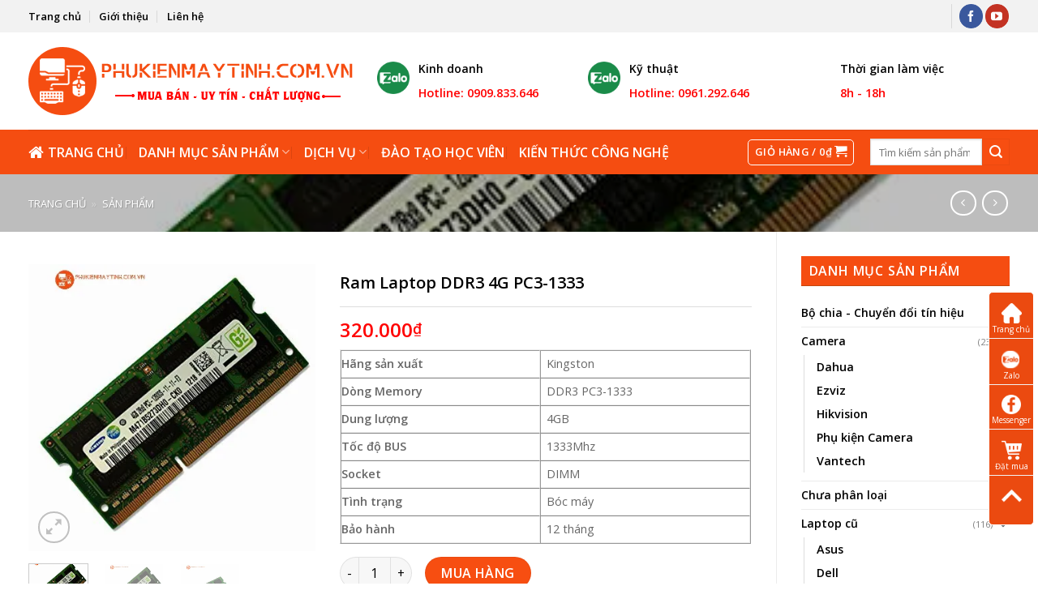

--- FILE ---
content_type: text/html
request_url: https://phukienmaytinh.com.vn/san-pham/ram-laptop-ddr3-4g-pc3-1333/
body_size: 23840
content:
<!DOCTYPE html>
<!--[if IE 9 ]> <html lang="vi-VN" class="ie9 loading-site no-js"> <![endif]-->
<!--[if IE 8 ]> <html lang="vi-VN" class="ie8 loading-site no-js"> <![endif]-->
<!--[if (gte IE 9)|!(IE)]><!--><html lang="vi-VN" class="loading-site no-js"> <!--<![endif]-->
<head>
<meta http-equiv="content-language" content="vi"/>	
<meta name="language" content="vietnamese">
<meta charset="UTF-8"/>
<meta name="viewport" content="width=device-width, initial-scale=1.0, maximum-scale=1.0, user-scalable=no"/>
<link rel="shortcut icon" type="image/x-icon" href="/favicon.ico">
<link rel="profile" href="http://gmpg.org/xfn/11"/>
<link rel="pingback" href="https://phukienmaytinh.com.vn/xmlrpc.php"/>
<title>Ram Laptop DDR3 4G PC3-1333</title>
<meta name="robots" content="max-snippet:-1, max-image-preview:large, max-video-preview:-1"/>
<link rel="canonical" href="https://phukienmaytinh.com.vn/san-pham/ram-laptop-ddr3-4g-pc3-1333/"/>
<meta property="og:locale" content="vi_VN"/>
<meta property="og:type" content="article"/>
<meta property="og:title" content="Ram Laptop DDR3 4G PC3-1333"/>
<meta property="og:description" content="Hãng sản xuất Kingston Dòng Memory DDR3 PC3-1333 Dung lượng 4GB Tốc độ BUS 1333Mhz Socket DIMM Tình trạng Bóc máy Bảo hành 12 tháng"/>
<meta property="og:url" content="https://phukienmaytinh.com.vn/san-pham/ram-laptop-ddr3-4g-pc3-1333/"/>
<meta property="og:site_name" content="Chuyên Mua Bán Phụ Kiện Máy Tính - Laptop - Camera Giá Rẻ Toàn Quốc"/>
<meta property="og:image" content="https://phukienmaytinh.com.vn/wp-content/uploads/2019/05/Ram-4GPC31.jpg"/>
<meta property="og:image:secure_url" content="https://phukienmaytinh.com.vn/wp-content/uploads/2019/05/Ram-4GPC31.jpg"/>
<meta property="og:image:width" content="425"/>
<meta property="og:image:height" content="425"/>
<meta name="twitter:card" content="summary_large_image"/>
<meta name="twitter:description" content="Hãng sản xuất Kingston Dòng Memory DDR3 PC3-1333 Dung lượng 4GB Tốc độ BUS 1333Mhz Socket DIMM Tình trạng Bóc máy Bảo hành 12 tháng"/>
<meta name="twitter:title" content="Ram Laptop DDR3 4G PC3-1333"/>
<meta name="twitter:image" content="https://phukienmaytinh.com.vn/wp-content/uploads/2019/05/Ram-4GPC31.jpg"/>
<link rel="alternate" type="application/rss+xml" title="Dòng thông tin Chuyên Mua Bán Phụ Kiện Máy Tính - Laptop - Camera Giá Rẻ Toàn Quốc &raquo;" href="https://phukienmaytinh.com.vn/feed/"/>
<link rel="alternate" type="application/rss+xml" title="Dòng phản hồi Chuyên Mua Bán Phụ Kiện Máy Tính - Laptop - Camera Giá Rẻ Toàn Quốc &raquo;" href="https://phukienmaytinh.com.vn/comments/feed/"/>
<link rel="alternate" type="application/rss+xml" title="Chuyên Mua Bán Phụ Kiện Máy Tính - Laptop - Camera Giá Rẻ Toàn Quốc &raquo; Ram Laptop DDR3 4G PC3-1333 Dòng phản hồi" href="https://phukienmaytinh.com.vn/san-pham/ram-laptop-ddr3-4g-pc3-1333/feed/"/>
<link rel="stylesheet" type="text/css" href="//phukienmaytinh.com.vn/wp-content/cache/wpfc-minified/ldudzfgx/djq3b.css" media="all"/>
<style id='kk-star-ratings-inline-css'>.kk-star-ratings .kksr-stars .kksr-star{margin-right:1px;}
[dir="rtl"] .kk-star-ratings .kksr-stars .kksr-star{margin-left:1px;margin-right:0;}</style>
<link rel="stylesheet" type="text/css" href="//phukienmaytinh.com.vn/wp-content/cache/wpfc-minified/mnlj5al8/djq4s.css" media="all"/>
<style id='woocommerce-inline-inline-css'>.woocommerce form .form-row .required{visibility:visible;}</style>
<link rel="stylesheet" type="text/css" href="//phukienmaytinh.com.vn/wp-content/cache/wpfc-minified/87yc9k7e/djq3b.css" media="all"/>
<link rel='https://api.w.org/' href='https://phukienmaytinh.com.vn/wp-json/'/>
<link rel="EditURI" type="application/rsd+xml" title="RSD" href="https://phukienmaytinh.com.vn/xmlrpc.php?rsd"/>
<link rel="wlwmanifest" type="application/wlwmanifest+xml" href="https://phukienmaytinh.com.vn/wp-includes/wlwmanifest.xml"/> 
<meta name="generator" content="WordPress 5.2.21"/>
<meta name="generator" content="WooCommerce 3.9.4"/>
<link rel='shortlink' href='https://phukienmaytinh.com.vn/?p=640'/>
<link rel="alternate" type="application/json+oembed" href="https://phukienmaytinh.com.vn/wp-json/oembed/1.0/embed?url=https%3A%2F%2Fphukienmaytinh.com.vn%2Fsan-pham%2Fram-laptop-ddr3-4g-pc3-1333%2F"/>
<link rel="alternate" type="text/xml+oembed" href="https://phukienmaytinh.com.vn/wp-json/oembed/1.0/embed?url=https%3A%2F%2Fphukienmaytinh.com.vn%2Fsan-pham%2Fram-laptop-ddr3-4g-pc3-1333%2F&#038;format=xml"/>
<style>.bg{opacity:0;transition:opacity 1s;-webkit-transition:opacity 1s;}
.bg-loaded{opacity:1;}</style>
<!--[if IE]><link rel="stylesheet" type="text/css" href="https://phukienmaytinh.com.vn/wp-content/themes/flatsome/assets/css/ie-fallback.css"><![endif]-->    
<script async src="https://www.googletagmanager.com/gtag/js?id=G-85Q0PHBZ1H"></script>
<script>window.dataLayer=window.dataLayer||[];
function gtag(){dataLayer.push(arguments);}
gtag('js', new Date());
gtag('config', 'G-85Q0PHBZ1H');</script>
<script>(function(w,d,s,l,i){w[l]=w[l]||[];w[l].push({'gtm.start':
new Date().getTime(),event:'gtm.js'});var f=d.getElementsByTagName(s)[0],
j=d.createElement(s),dl=l!='dataLayer'?'&l='+l:'';j.async=true;j.src=
'https://www.googletagmanager.com/gtm.js?id='+i+dl;f.parentNode.insertBefore(j,f);
})(window,document,'script','dataLayer','GTM-PS8DFRG');</script>
<noscript><style>.woocommerce-product-gallery{opacity:1 !important;}</style></noscript>
<link rel="icon" href="//i0.wp.com/phukienmaytinh.com.vn/wp-content/uploads/2019/04/cropped-favicon-512x512-1-1-32x32.png" sizes="32x32"/>
<link rel="icon" href="//i0.wp.com/phukienmaytinh.com.vn/wp-content/uploads/2019/04/cropped-favicon-512x512-1-1-192x192.png" sizes="192x192"/>
<link rel="apple-touch-icon-precomposed" href="//i0.wp.com/phukienmaytinh.com.vn/wp-content/uploads/2019/04/cropped-favicon-512x512-1-1-180x180.png"/>
<meta name="msapplication-TileImage" content="https://phukienmaytinh.com.vn/wp-content/uploads/2019/04/cropped-favicon-512x512-1-1-270x270.png"/>
<style id="custom-css">:root{--primary-color:#f74e11;}
html{background-color:#ffffff!important;}
.full-width .ubermenu-nav, .container, .row{max-width:1240px}
.row.row-collapse{max-width:1210px}
.row.row-small{max-width:1232.5px}
.row.row-large{max-width:1270px}
.sticky-add-to-cart--active, #wrapper,#main,#main.dark{background-color:#ffffff}
.header-main{height:120px}
#logo img{max-height:120px}
#logo{width:400px;}
#logo img{padding:10px 0;}
#logo a{max-width:400px;}
.stuck #logo img{padding:10px 0;}
.header-bottom{min-height:55px}
.header-top{min-height:40px}
.transparent .header-main{height:265px}
.transparent #logo img{max-height:265px}
.has-transparent + .page-title:first-of-type,.has-transparent + #main > .page-title,.has-transparent + #main > div > .page-title,.has-transparent + #main .page-header-wrapper:first-of-type .page-title{padding-top:345px;}
.header.show-on-scroll,.stuck .header-main{height:50px!important}
.stuck #logo img{max-height:50px!important}
.search-form{width:41%;}
.header-bottom{background-color:#f54d11}
.header-main .nav > li > a{line-height:16px}
.stuck .header-main .nav > li > a{line-height:30px}
.header-bottom-nav > li > a{line-height:16px}
@media (max-width: 549px) {.header-main{height:45px}
#logo img{max-height: 45px}}.nav-dropdown{border-radius:3px}
.nav-dropdown{font-size:100%}
.header-top{background-color:#f2f2f2!important;}
.accordion-title.active, .has-icon-bg .icon .icon-inner,.logo a, .primary.is-underline, .primary.is-link, .badge-outline .badge-inner, .nav-outline > li.active> a,.nav-outline >li.active > a, .cart-icon strong,[data-color='primary'], .is-outline.primary{color:#f74e11;}
[data-text-color="primary"]{color:#f74e11!important;}
[data-text-bg="primary"]{background-color:#f74e11;}
.scroll-to-bullets a,.featured-title, .label-new.menu-item > a:after, .nav-pagination > li > .current,.nav-pagination > li > span:hover,.nav-pagination > li > a:hover,.has-hover:hover .badge-outline .badge-inner,button[type="submit"], .button.wc-forward:not(.checkout):not(.checkout-button), .button.submit-button, .button.primary:not(.is-outline),.featured-table .title,.is-outline:hover, .has-icon:hover .icon-label,.nav-dropdown-bold .nav-column li > a:hover, .nav-dropdown.nav-dropdown-bold > li > a:hover, .nav-dropdown-bold.dark .nav-column li > a:hover, .nav-dropdown.nav-dropdown-bold.dark > li > a:hover, .is-outline:hover, .tagcloud a:hover,.grid-tools a, input[type='submit']:not(.is-form), .box-badge:hover .box-text, input.button.alt,.nav-box > li > a:hover,.nav-box > li.active > a,.nav-pills > li.active > a ,.current-dropdown .cart-icon strong, .cart-icon:hover strong, .nav-line-bottom > li > a:before, .nav-line-grow > li > a:before, .nav-line > li > a:before,.banner, .header-top, .slider-nav-circle .flickity-prev-next-button:hover svg, .slider-nav-circle .flickity-prev-next-button:hover .arrow, .primary.is-outline:hover, .button.primary:not(.is-outline), input[type='submit'].primary, input[type='submit'].primary, input[type='reset'].button, input[type='button'].primary, .badge-inner{background-color:#f74e11;}
.nav-vertical.nav-tabs > li.active > a,.scroll-to-bullets a.active,.nav-pagination > li > .current,.nav-pagination > li > span:hover,.nav-pagination > li > a:hover,.has-hover:hover .badge-outline .badge-inner,.accordion-title.active,.featured-table,.is-outline:hover, .tagcloud a:hover,blockquote, .has-border, .cart-icon strong:after,.cart-icon strong,.blockUI:before, .processing:before,.loading-spin, .slider-nav-circle .flickity-prev-next-button:hover svg, .slider-nav-circle .flickity-prev-next-button:hover .arrow, .primary.is-outline:hover{border-color:#f74e11}
.nav-tabs > li.active > a{border-top-color:#f74e11}
.widget_shopping_cart_content .blockUI.blockOverlay:before{border-left-color:#f74e11}
.woocommerce-checkout-review-order .blockUI.blockOverlay:before{border-left-color:#f74e11}
.slider .flickity-prev-next-button:hover svg,.slider .flickity-prev-next-button:hover .arrow{fill:#f74e11;}
@media screen and (max-width: 549px){body{font-size: 100%;}}body{font-family:"Open Sans", sans-serif}
body{font-weight:0}
body{color:#000000}
.nav > li > a{font-family:"Open Sans", sans-serif;}
.nav > li > a{font-weight:600;}
h1,h2,h3,h4,h5,h6,.heading-font, .off-canvas-center .nav-sidebar.nav-vertical > li > a{font-family:"Open Sans", sans-serif;}
h1,h2,h3,h4,h5,h6,.heading-font,.banner h1,.banner h2{font-weight:600;}
h1,h2,h3,h4,h5,h6,.heading-font{color:#000000;}
.alt-font{font-family:"-apple-system, BlinkMacSystemFont, &quot;Segoe UI&quot;, Roboto, Oxygen-Sans, Ubuntu, Cantarell, &quot;Helvetica Neue&quot;, sans-serif", sans-serif;}
.alt-font{font-weight:0!important;}
.header:not(.transparent) .header-bottom-nav.nav > li > a{color:#ffffff;}
.header:not(.transparent) .header-bottom-nav.nav > li > a:hover,.header:not(.transparent) .header-bottom-nav.nav > li.active > a,.header:not(.transparent) .header-bottom-nav.nav > li.current > a,.header:not(.transparent) .header-bottom-nav.nav > li > a.active,.header:not(.transparent) .header-bottom-nav.nav > li > a.current{color:#ffffff;}
.header-bottom-nav.nav-line-bottom > li > a:before,.header-bottom-nav.nav-line-grow > li > a:before,.header-bottom-nav.nav-line > li > a:before,.header-bottom-nav.nav-box > li > a:hover,.header-bottom-nav.nav-box > li.active > a,.header-bottom-nav.nav-pills > li > a:hover,.header-bottom-nav.nav-pills > li.active > a{color:#FFF!important;background-color: #ffffff;}
a{color:#000000;}
a:hover{color:#f74e11;}
.tagcloud a:hover{border-color:#f74e11;background-color:#f74e11;}
.widget a{color:#000000;}
.widget a:hover{color:#f74e11;}
.widget .tagcloud a:hover{border-color:#f74e11;background-color:#f74e11;}
[data-icon-label]:after, .button#place_order,.button.checkout,.checkout-button,.single_add_to_cart_button.button{background-color:#f74e11!important}
.products.has-equal-box-heights .box-image{padding-top:100%;}
.badge-inner.on-sale{background-color:#f74e11}
.star-rating span:before,.star-rating:before, .woocommerce-page .star-rating:before{color:#eeee22}
.shop-page-title.featured-title .title-bg{background-image:url(//i0.wp.com/phukienmaytinh.com.vn/wp-content/uploads/2019/05/Ram-4GPC31.jpg)!important;}
@media screen and (min-width: 550px){.products .box-vertical .box-image{min-width: 300px!important;width: 300px!important;}}.footer-1{background-color:#f74e11}
.footer-2{background-color:#f74e11}
.absolute-footer, html{background-color:#f74e11}
button[name='update_cart']{display:none;}
.label-new.menu-item > a:after{content:"New";}
.label-hot.menu-item > a:after{content:"Hot";}
.label-sale.menu-item > a:after{content:"Sale";}
.label-popular.menu-item > a:after{content:"Popular";}</style><style id="infinite-scroll-css">.page-load-status,.archive .woocommerce-pagination{display:none;}</style>
<script data-wpfc-render="false">var Wpfcll={s:[],osl:0,i:function(){Wpfcll.ss();window.addEventListener('load',function(){window.addEventListener("DOMSubtreeModified",function(e){Wpfcll.osl=Wpfcll.s.length;Wpfcll.ss();if(Wpfcll.s.length > Wpfcll.osl){Wpfcll.ls(false);}},false);Wpfcll.ls(true);});window.addEventListener('scroll',function(){Wpfcll.ls(false);});window.addEventListener('resize',function(){Wpfcll.ls(false);});window.addEventListener('click',function(){Wpfcll.ls(false);});},c:function(e,pageload){var w=document.documentElement.clientHeight || body.clientHeight;var n=pageload ? 0:800;var er=e.getBoundingClientRect();var t=0;var p=e.parentNode;if(typeof p.getBoundingClientRect=="undefined"){var pr=false;}else{var pr=p.getBoundingClientRect();}if(er.x==0 && er.y==0){for(var i=0;i < 10;i++){if(p){if(pr.x==0 && pr.y==0){p=p.parentNode;if(typeof p.getBoundingClientRect=="undefined"){pr=false;}else{pr=p.getBoundingClientRect();}}else{t=pr.top;break;}}};}else{t=er.top;}if(w - t+n > 0){return true;}return false;},r:function(e,pageload){var s=this;var oc,ot;try{oc=e.getAttribute("data-wpfc-original-src");ot=e.getAttribute("data-wpfc-original-srcset");if(oc || ot){if(s.c(e,pageload)){if(oc){e.setAttribute('src',oc);}if(ot){e.setAttribute('srcset',ot);}e.removeAttribute("data-wpfc-original-src");e.removeAttribute("onload");if(e.tagName=="IFRAME"){e.onload=function(){if(typeof window.jQuery !="undefined"){if(jQuery.fn.fitVids){jQuery(e).parent().fitVids({customSelector:"iframe[src]"});}}var s=e.getAttribute("src").match(/templates\/youtube\.html\#(.+)/);var y="https://www.youtube.com/embed/";if(s){try{var i=e.contentDocument || e.contentWindow;if(i.location.href=="about:blank"){e.setAttribute('src',y+s[1]);}}catch(err){e.setAttribute('src',y+s[1]);}}}}}}}catch(error){console.log(error);console.log("==>",e);}},ss:function(){var i=Array.prototype.slice.call(document.getElementsByTagName("img"));var f=Array.prototype.slice.call(document.getElementsByTagName("iframe"));this.s=i.concat(f);},ls:function(pageload){var s=this;[].forEach.call(s.s,function(e,index){s.r(e,pageload);});}};document.addEventListener('DOMContentLoaded',function(){wpfci();});function wpfci(){Wpfcll.i();}</script>
</head>
<body class="product-template-default single single-product postid-640 theme-flatsome woocommerce woocommerce-page woocommerce-demo-store woocommerce-no-js full-width lightbox nav-dropdown-has-arrow">
<noscript><iframe onload="Wpfcll.r(this,true);" data-wpfc-original-src="https://www.googletagmanager.com/ns.html?id=GTM-PS8DFRG"
height="0" width="0" style="display:none;visibility:hidden"></iframe></noscript>
<a class="skip-link screen-reader-text" href="#main">Skip to content</a>
<div id="wrapper"> <header id="header" class="header has-sticky sticky-fade"> <div class="header-wrapper"> <div id="top-bar" class="header-top hide-for-sticky hide-for-medium"> <div class="flex-row container"> <div class="flex-col hide-for-medium flex-left"> <ul class="nav nav-left medium-nav-center nav-small nav-divided"> <li id="menu-item-53" class="menu-item menu-item-type-post_type menu-item-object-page menu-item-home menu-item-53"><a href="https://phukienmaytinh.com.vn/" class="nav-top-link">Trang chủ</a></li> <li id="menu-item-51" class="menu-item menu-item-type-post_type menu-item-object-page menu-item-51"><a href="https://phukienmaytinh.com.vn/gioi-thieu/" class="nav-top-link">Giới thiệu</a></li> <li id="menu-item-52" class="menu-item menu-item-type-post_type menu-item-object-page menu-item-52"><a href="https://phukienmaytinh.com.vn/lien-he/" class="nav-top-link">Liên hệ</a></li> </ul></div><div class="flex-col hide-for-medium flex-center"> <ul class="nav nav-center nav-small nav-divided"> </ul></div><div class="flex-col hide-for-medium flex-right"> <ul class="nav top-bar-nav nav-right nav-small nav-divided"> <li class="header-contact-wrapper"> <ul id="header-contact" class="nav nav-divided nav-uppercase header-contact"> </ul> </li><li class="header-divider"></li><li class="html header-social-icons ml-0"> <div class="social-icons follow-icons"><a href="https://www.facebook.com/tvtlaptop/" target="_blank" data-label="Facebook" rel="noopener noreferrer nofollow" class="icon primary button circle facebook tooltip" title="Follow on Facebook"><i class="icon-facebook"></i></a><a href="https://www.youtube.com/@laptoptvt" target="_blank" rel="noopener noreferrer nofollow" data-label="YouTube" class="icon primary button circle youtube tooltip" title="Follow on YouTube"><i class="icon-youtube"></i></a></div></li>          </ul></div></div></div><div id="masthead" class="header-main hide-for-sticky has-sticky-logo"> <div class="header-inner flex-row container logo-left medium-logo-center" role="navigation">  <div id="logo" class="flex-col logo">  <a href="https://phukienmaytinh.com.vn/" title="Chuyên Mua Bán Phụ Kiện Máy Tính &#8211; Laptop &#8211; Camera Giá Rẻ Toàn Quốc - Mua Bán &#8211; Uy Tín &#8211; Chất Lượng" rel="home"> <img width="400" height="120" src="//i0.wp.com/phukienmaytinh.com.vn/wp-content/uploads/2019/03/logo-laptoptvt-84x400.png" class="header-logo-sticky" alt="Chuyên Mua Bán Phụ Kiện Máy Tính &#8211; Laptop &#8211; Camera Giá Rẻ Toàn Quốc"/><img width="400" height="120" src="//i0.wp.com/phukienmaytinh.com.vn/wp-content/uploads/2019/04/logo-laptoptvt-84x400.png" class="header_logo header-logo" alt="Chuyên Mua Bán Phụ Kiện Máy Tính &#8211; Laptop &#8211; Camera Giá Rẻ Toàn Quốc"/><img width="400" height="120" src="//i0.wp.com/phukienmaytinh.com.vn/wp-content/uploads/2019/04/logo-laptoptvt-84x400.png" class="header-logo-dark" alt="Chuyên Mua Bán Phụ Kiện Máy Tính &#8211; Laptop &#8211; Camera Giá Rẻ Toàn Quốc"/><p class="site-title" style="display:none">Chuyên Mua Bán Phụ Kiện Máy Tính &#8211; Laptop &#8211; Camera Giá Rẻ Toàn Quốc</p> </a></div><div class="flex-col show-for-medium flex-left"> <ul class="mobile-nav nav nav-left"> <li class="nav-icon has-icon"> <a href="#" data-open="#main-menu" data-pos="left" data-bg="main-menu-overlay" data-color="" class="is-small" aria-controls="main-menu" aria-expanded="false"> <i class="icon-menu"></i> </a> </li> </ul></div><div class="flex-col hide-for-medium flex-left flex-grow"> <ul class="header-nav header-nav-main nav nav-left nav-divided nav-size-large nav-spacing-medium nav-uppercase"> <li class="header-block"><div class="header-block-block-1"><div class="row row-collapse align-equal" id="row-1168111387"> <div class="col medium-4 small-12 large-4"><div class="col-inner" style="padding:0 0px 0px 0px;margin:0 0px 0px 0px;"> <a class="plain" href="tel:0909833646" target="_self"> <div class="icon-box featured-box icon-box-left text-left is-xsmall" style="margin:0 0px 0px 0px;"> <div class="icon-box-img" style="width: 40px"> <div class="icon"> <div class="icon-inner"> <img width="224" height="225" src="//i0.wp.com/phukienmaytinh.com.vn/wp-content/uploads/2019/04/zalo-1.png" class="attachment-medium size-medium" alt="zalo-1" srcset="//i0.wp.com/phukienmaytinh.com.vn/wp-content/uploads/2019/04/zalo-1.png 224w, //i0.wp.com/phukienmaytinh.com.vn/wp-content/uploads/2019/04/zalo-1-150x150.png 150w, //i0.wp.com/phukienmaytinh.com.vn/wp-content/uploads/2019/04/zalo-1-100x100.png 100w" sizes="(max-width: 224px) 100vw, 224px" /></div></div></div><div class="icon-box-text last-reset"> <h3>Kinh doanh</h3> <p><span style="color: #ff0000;font-size: 130%"><strong>Hotline: 0909.833.646</strong></span></p></div></div></a></div></div><div class="col medium-4 small-12 large-4"><div class="col-inner" style="padding:0 0px 0px 0px;margin:0 0px 0px 0px;"> <a class="plain" href="tel:0961292646" target="_self"> <div class="icon-box featured-box icon-box-left text-left is-xsmall" style="margin:0 0px 0px 0px;"> <div class="icon-box-img" style="width: 40px"> <div class="icon"> <div class="icon-inner"> <img width="224" height="225" src="//i0.wp.com/phukienmaytinh.com.vn/wp-content/uploads/2019/04/zalo-1.png" class="attachment-medium size-medium" alt="zalo-1" srcset="//i0.wp.com/phukienmaytinh.com.vn/wp-content/uploads/2019/04/zalo-1.png 224w, //i0.wp.com/phukienmaytinh.com.vn/wp-content/uploads/2019/04/zalo-1-150x150.png 150w, //i0.wp.com/phukienmaytinh.com.vn/wp-content/uploads/2019/04/zalo-1-100x100.png 100w" sizes="(max-width: 224px) 100vw, 224px" /></div></div></div><div class="icon-box-text last-reset"> <h3>Kỹ thuật</h3> <p><span style="color: #ff0000;font-size: 130%"><strong>Hotline: 0961.292.646</strong></span></p></div></div></a></div></div><div class="col medium-4 small-12 large-4"><div class="col-inner" style="padding:0 0px 0px 0px;margin:0 0px 0px 0px;"> <div class="icon-box featured-box icon-box-left text-left is-xsmall" style="margin:0 0px 0px 0px;"> <div class="icon-box-img" style="width: 40px"> <div class="icon"> <div class="icon-inner" style="color:rgb(26, 139, 73);"></div></div></div><div class="icon-box-text last-reset"> <h3>Thời gian làm việc</h3> <p><span style="color: #ff0000;font-size: 130%"><strong>8h - 18h</strong></span></p></div></div></div></div><style scope="scope">#row-1168111387 > .col > .col-inner{padding:0 0px 0px 0px;}</style></div></div></li>            </ul></div><div class="flex-col hide-for-medium flex-right"> <ul class="header-nav header-nav-main nav nav-right nav-divided nav-size-large nav-spacing-medium nav-uppercase"> </ul></div><div class="flex-col show-for-medium flex-right"> <ul class="mobile-nav nav nav-right"> <li class="cart-item has-icon"> <div class="header-button"> <a href="https://phukienmaytinh.com.vn/gio-hang/" class="header-cart-link off-canvas-toggle nav-top-link icon button round is-outline is-small" data-open="#cart-popup" data-class="off-canvas-cart" title="Giỏ hàng" data-pos="right"> <i class="icon-shopping-cart" data-icon-label="0"> </i> </a></div><div id="cart-popup" class="mfp-hide widget_shopping_cart"> <div class="cart-popup-inner inner-padding"> <div class="cart-popup-title text-center"> <h4 class="uppercase">Giỏ hàng</h4> <div class="is-divider"></div></div><div class="widget_shopping_cart_content"> <p class="woocommerce-mini-cart__empty-message">Chưa có sản phẩm trong giỏ hàng.</p></div><div class="cart-sidebar-content relative"></div></div></div></li>
</ul></div></div><div class="container"><div class="top-divider full-width"></div></div></div><div id="wide-nav" class="header-bottom wide-nav hide-for-medium"> <div class="flex-row container"> <div class="flex-col hide-for-medium flex-left"> <ul class="nav header-nav header-bottom-nav nav-left nav-divided nav-size-large nav-spacing-medium nav-uppercase"> <li id="menu-item-38" class="menu-item menu-item-type-post_type menu-item-object-page menu-item-home menu-item-38"><a href="https://phukienmaytinh.com.vn/" class="nav-top-link"><i class="fa fa-home"></i><span class="fontawesome-text"> Trang chủ</span></a></li> <li id="menu-item-39" class="menu-item menu-item-type-post_type menu-item-object-page menu-item-has-children current_page_parent menu-item-39 has-dropdown"><a href="https://phukienmaytinh.com.vn/cua-hang/" class="nav-top-link">Danh mục sản phẩm<i class="icon-angle-down"></i></a> <ul class='nav-dropdown nav-dropdown-simple'> <li id="menu-item-306" class="menu-item menu-item-type-taxonomy menu-item-object-product_cat menu-item-has-children menu-item-306 nav-dropdown-col"><a href="https://phukienmaytinh.com.vn/camera/">Camera</a> <ul class='nav-column nav-dropdown-simple'> <li id="menu-item-364" class="menu-item menu-item-type-taxonomy menu-item-object-product_cat menu-item-364"><a href="https://phukienmaytinh.com.vn/dahua/"><i class="fa fa-angle-double-right"></i><span class="fontawesome-text"> Dahua</span></a></li> <li id="menu-item-370" class="menu-item menu-item-type-taxonomy menu-item-object-product_cat menu-item-370"><a href="https://phukienmaytinh.com.vn/vantech/"><i class="fa fa-angle-double-right"></i><span class="fontawesome-text"> Vantech</span></a></li> <li id="menu-item-367" class="menu-item menu-item-type-taxonomy menu-item-object-product_cat menu-item-367"><a href="https://phukienmaytinh.com.vn/hikvision/"><i class="fa fa-angle-double-right"></i><span class="fontawesome-text"> Hikvision</span></a></li> <li id="menu-item-368" class="menu-item menu-item-type-taxonomy menu-item-object-product_cat menu-item-368"><a href="https://phukienmaytinh.com.vn/kbvision/"><i class="fa fa-angle-double-right"></i><span class="fontawesome-text"> KBvision</span></a></li> <li id="menu-item-371" class="menu-item menu-item-type-taxonomy menu-item-object-product_cat menu-item-371"><a href="https://phukienmaytinh.com.vn/yoosee/"><i class="fa fa-angle-double-right"></i><span class="fontawesome-text"> Yoosee</span></a></li> <li id="menu-item-365" class="menu-item menu-item-type-taxonomy menu-item-object-product_cat menu-item-365"><a href="https://phukienmaytinh.com.vn/ebitcam/"><i class="fa fa-angle-double-right"></i><span class="fontawesome-text"> Ebitcam</span></a></li> <li id="menu-item-366" class="menu-item menu-item-type-taxonomy menu-item-object-product_cat menu-item-366"><a href="https://phukienmaytinh.com.vn/ezviz/"><i class="fa fa-angle-double-right"></i><span class="fontawesome-text"> Ezviz</span></a></li> <li id="menu-item-369" class="menu-item menu-item-type-taxonomy menu-item-object-product_cat menu-item-369"><a href="https://phukienmaytinh.com.vn/phu-kien-camera/"><i class="fa fa-angle-double-right"></i><span class="fontawesome-text"> Phụ kiện Camera</span></a></li> </ul> </li> <li id="menu-item-45" class="menu-item menu-item-type-taxonomy menu-item-object-product_cat menu-item-has-children menu-item-45 nav-dropdown-col"><a href="https://phukienmaytinh.com.vn/thiet-bi-luu-tru/"><i class="fa fa-angle-double-right"></i><span class="fontawesome-text"> Thiết bị lưu trữ</span></a> <ul class='nav-column nav-dropdown-simple'> <li id="menu-item-388" class="menu-item menu-item-type-taxonomy menu-item-object-product_cat menu-item-388"><a href="https://phukienmaytinh.com.vn/o-cung-di-dong/"><i class="fa fa-angle-double-right"></i><span class="fontawesome-text"> Ổ cứng di động</span></a></li> <li id="menu-item-389" class="menu-item menu-item-type-taxonomy menu-item-object-product_cat menu-item-389"><a href="https://phukienmaytinh.com.vn/o-cung-hdd-2-5-3-5/"><i class="fa fa-angle-double-right"></i><span class="fontawesome-text"> Ổ cứng HDD 2.5 &#8211; 3.5</span></a></li> <li id="menu-item-390" class="menu-item menu-item-type-taxonomy menu-item-object-product_cat menu-item-390"><a href="https://phukienmaytinh.com.vn/ssd-o-cung-the-ran/"><i class="fa fa-angle-double-right"></i><span class="fontawesome-text"> SSD &#8211; Ổ cứng thể rắn</span></a></li> <li id="menu-item-391" class="menu-item menu-item-type-taxonomy menu-item-object-product_cat menu-item-391"><a href="https://phukienmaytinh.com.vn/usb-the-nho/"><i class="fa fa-angle-double-right"></i><span class="fontawesome-text"> USB &#8211; thẻ nhớ</span></a></li> </ul> </li> <li id="menu-item-46" class="menu-item menu-item-type-taxonomy menu-item-object-product_cat menu-item-has-children menu-item-46 nav-dropdown-col"><a href="https://phukienmaytinh.com.vn/thiet-bi-mang/"><i class="fa fa-angle-double-right"></i><span class="fontawesome-text"> Thiết bị mạng</span></a> <ul class='nav-column nav-dropdown-simple'> <li id="menu-item-392" class="menu-item menu-item-type-taxonomy menu-item-object-product_cat menu-item-392"><a href="https://phukienmaytinh.com.vn/bo-chia-mang-switch/"><i class="fa fa-angle-double-right"></i><span class="fontawesome-text"> Bộ chia mạng &#8211; switch</span></a></li> <li id="menu-item-393" class="menu-item menu-item-type-taxonomy menu-item-object-product_cat menu-item-393"><a href="https://phukienmaytinh.com.vn/bo-phat-song-3g-4g/"><i class="fa fa-angle-double-right"></i><span class="fontawesome-text"> Bộ Phát Sóng 3G-4G</span></a></li> <li id="menu-item-394" class="menu-item menu-item-type-taxonomy menu-item-object-product_cat menu-item-394"><a href="https://phukienmaytinh.com.vn/bo-phat-song-wifi/"><i class="fa fa-angle-double-right"></i><span class="fontawesome-text"> Bộ phát sóng wifi</span></a></li> <li id="menu-item-395" class="menu-item menu-item-type-taxonomy menu-item-object-product_cat menu-item-395"><a href="https://phukienmaytinh.com.vn/card-thu-song-wifi/"><i class="fa fa-angle-double-right"></i><span class="fontawesome-text"> Card thu sóng wifi</span></a></li> </ul> </li> <li id="menu-item-1159" class="menu-item menu-item-type-taxonomy menu-item-object-product_cat menu-item-has-children menu-item-1159 nav-dropdown-col"><a href="https://phukienmaytinh.com.vn/laptop-moi/">Laptop mới</a> <ul class='nav-column nav-dropdown-simple'> <li id="menu-item-1160" class="menu-item menu-item-type-taxonomy menu-item-object-product_cat menu-item-1160"><a href="https://phukienmaytinh.com.vn/acer-laptop-moi/"><i class="fa fa-angle-double-right"></i><span class="fontawesome-text"> Acer</span></a></li> <li id="menu-item-1161" class="menu-item menu-item-type-taxonomy menu-item-object-product_cat menu-item-1161"><a href="https://phukienmaytinh.com.vn/apple/"><i class="fa fa-angle-double-right"></i><span class="fontawesome-text"> Apple</span></a></li> <li id="menu-item-1162" class="menu-item menu-item-type-taxonomy menu-item-object-product_cat menu-item-1162"><a href="https://phukienmaytinh.com.vn/asus-laptop-moi/"><i class="fa fa-angle-double-right"></i><span class="fontawesome-text"> Asus</span></a></li> <li id="menu-item-1163" class="menu-item menu-item-type-taxonomy menu-item-object-product_cat menu-item-1163"><a href="https://phukienmaytinh.com.vn/dell-laptop-moi/"><i class="fa fa-angle-double-right"></i><span class="fontawesome-text"> Dell</span></a></li> <li id="menu-item-1164" class="menu-item menu-item-type-taxonomy menu-item-object-product_cat menu-item-1164"><a href="https://phukienmaytinh.com.vn/hp-laptop-moi/"><i class="fa fa-angle-double-right"></i><span class="fontawesome-text"> HP</span></a></li> <li id="menu-item-1165" class="menu-item menu-item-type-taxonomy menu-item-object-product_cat menu-item-1165"><a href="https://phukienmaytinh.com.vn/lenovo-laptop-moi/"><i class="fa fa-angle-double-right"></i><span class="fontawesome-text"> Lenovo</span></a></li> <li id="menu-item-1166" class="menu-item menu-item-type-taxonomy menu-item-object-product_cat menu-item-1166"><a href="https://phukienmaytinh.com.vn/msi-laptop-moi/"><i class="fa fa-angle-double-right"></i><span class="fontawesome-text"> MSI</span></a></li> </ul> </li> <li id="menu-item-42" class="menu-item menu-item-type-taxonomy menu-item-object-product_cat menu-item-has-children menu-item-42 nav-dropdown-col"><a href="https://phukienmaytinh.com.vn/laptop-cu/">Laptop cũ</a> <ul class='nav-column nav-dropdown-simple'> <li id="menu-item-372" class="menu-item menu-item-type-taxonomy menu-item-object-product_cat menu-item-372"><a href="https://phukienmaytinh.com.vn/acer/"><i class="fa fa-angle-double-right"></i><span class="fontawesome-text"> Acer</span></a></li> <li id="menu-item-373" class="menu-item menu-item-type-taxonomy menu-item-object-product_cat menu-item-373"><a href="https://phukienmaytinh.com.vn/asus/"><i class="fa fa-angle-double-right"></i><span class="fontawesome-text"> Asus</span></a></li> <li id="menu-item-374" class="menu-item menu-item-type-taxonomy menu-item-object-product_cat menu-item-374"><a href="https://phukienmaytinh.com.vn/dell/"><i class="fa fa-angle-double-right"></i><span class="fontawesome-text"> Dell</span></a></li> <li id="menu-item-375" class="menu-item menu-item-type-taxonomy menu-item-object-product_cat menu-item-375"><a href="https://phukienmaytinh.com.vn/hp/"><i class="fa fa-angle-double-right"></i><span class="fontawesome-text"> HP</span></a></li> <li id="menu-item-376" class="menu-item menu-item-type-taxonomy menu-item-object-product_cat menu-item-376"><a href="https://phukienmaytinh.com.vn/lenovo/"><i class="fa fa-angle-double-right"></i><span class="fontawesome-text"> Lenovo</span></a></li> <li id="menu-item-377" class="menu-item menu-item-type-taxonomy menu-item-object-product_cat menu-item-377"><a href="https://phukienmaytinh.com.vn/macbook/"><i class="fa fa-angle-double-right"></i><span class="fontawesome-text"> Macbook</span></a></li> <li id="menu-item-378" class="menu-item menu-item-type-taxonomy menu-item-object-product_cat menu-item-378"><a href="https://phukienmaytinh.com.vn/msi/"><i class="fa fa-angle-double-right"></i><span class="fontawesome-text"> MSI</span></a></li> </ul> </li> <li id="menu-item-44" class="menu-item menu-item-type-taxonomy menu-item-object-product_cat menu-item-has-children menu-item-44 nav-dropdown-col"><a href="https://phukienmaytinh.com.vn/linh-kien-pc/">Linh kiện PC</a> <ul class='nav-column nav-dropdown-simple'> <li id="menu-item-384" class="menu-item menu-item-type-taxonomy menu-item-object-product_cat menu-item-384"><a href="https://phukienmaytinh.com.vn/chuot-ban-phim/"><i class="fa fa-angle-double-right"></i><span class="fontawesome-text"> Chuột &#8211; Bàn phím</span></a></li> <li id="menu-item-386" class="menu-item menu-item-type-taxonomy menu-item-object-product_cat menu-item-386"><a href="https://phukienmaytinh.com.vn/man-hinh-may-tinh/"><i class="fa fa-angle-double-right"></i><span class="fontawesome-text"> Màn hình máy tính</span></a></li> <li id="menu-item-385" class="menu-item menu-item-type-taxonomy menu-item-object-product_cat menu-item-385"><a href="https://phukienmaytinh.com.vn/loa-may-tinh/"><i class="fa fa-angle-double-right"></i><span class="fontawesome-text"> Loa máy tính</span></a></li> <li id="menu-item-387" class="menu-item menu-item-type-taxonomy menu-item-object-product_cat menu-item-387"><a href="https://phukienmaytinh.com.vn/phan-mem/"><i class="fa fa-angle-double-right"></i><span class="fontawesome-text"> Phần mềm</span></a></li> </ul> </li> <li id="menu-item-43" class="menu-item menu-item-type-taxonomy menu-item-object-product_cat current-product-ancestor current-menu-parent current-product-parent menu-item-has-children active menu-item-43 nav-dropdown-col"><a href="https://phukienmaytinh.com.vn/linh-kien-laptop/">Linh kiện laptop</a> <ul class='nav-column nav-dropdown-simple'> <li id="menu-item-541" class="menu-item menu-item-type-taxonomy menu-item-object-product_cat menu-item-541"><a href="https://phukienmaytinh.com.vn/sac-laptop/"><i class="fa fa-angle-double-right"></i><span class="fontawesome-text"> Sạc laptop</span></a></li> <li id="menu-item-379" class="menu-item menu-item-type-taxonomy menu-item-object-product_cat menu-item-379"><a href="https://phukienmaytinh.com.vn/ban-phim-laptop/"><i class="fa fa-angle-double-right"></i><span class="fontawesome-text"> Bàn phím laptop</span></a></li> <li id="menu-item-380" class="menu-item menu-item-type-taxonomy menu-item-object-product_cat menu-item-380"><a href="https://phukienmaytinh.com.vn/man-hinh-laptop/"><i class="fa fa-angle-double-right"></i><span class="fontawesome-text"> Màn hình laptop</span></a></li> <li id="menu-item-381" class="menu-item menu-item-type-taxonomy menu-item-object-product_cat menu-item-381"><a href="https://phukienmaytinh.com.vn/o-cung-hdd-2-5/"><i class="fa fa-angle-double-right"></i><span class="fontawesome-text"> Ổ cứng HDD 2.5</span></a></li> <li id="menu-item-382" class="menu-item menu-item-type-taxonomy menu-item-object-product_cat menu-item-382"><a href="https://phukienmaytinh.com.vn/pin-laptop/"><i class="fa fa-angle-double-right"></i><span class="fontawesome-text"> Pin laptop</span></a></li> <li id="menu-item-383" class="menu-item menu-item-type-taxonomy menu-item-object-product_cat menu-item-383"><a href="https://phukienmaytinh.com.vn/sac-laptop/"><i class="fa fa-angle-double-right"></i><span class="fontawesome-text"> Sạc laptop</span></a></li> </ul> </li> <li id="menu-item-41" class="menu-item menu-item-type-taxonomy menu-item-object-product_cat menu-item-has-children menu-item-41 nav-dropdown-col"><a href="https://phukienmaytinh.com.vn/bo-chia-chuyen-doi-tin-hieu/"><i class="fa fa-angle-double-right"></i><span class="fontawesome-text"> Bộ chia &#8211; Chuyển đổi tín hiệu</span></a> <ul class='nav-column nav-dropdown-simple'> <li id="menu-item-40" class="menu-item menu-item-type-taxonomy menu-item-object-product_cat menu-item-40"><a href="https://phukienmaytinh.com.vn/san-pham-khac/"><i class="fa fa-angle-double-right"></i><span class="fontawesome-text"> Sản phẩm khác</span></a></li> </ul> </li> </ul> </li> <li id="menu-item-335" class="menu-item menu-item-type-custom menu-item-object-custom menu-item-has-children menu-item-335 has-dropdown"><a href="#" class="nav-top-link">Dịch vụ<i class="icon-angle-down"></i></a> <ul class='nav-dropdown nav-dropdown-simple'> <li id="menu-item-336" class="menu-item menu-item-type-post_type menu-item-object-page menu-item-336"><a href="https://phukienmaytinh.com.vn/dich-vu-lap-dat-camera-quan-sat/">Dịch vụ lắp đặt camera quan sát</a></li> <li id="menu-item-337" class="menu-item menu-item-type-post_type menu-item-object-page menu-item-337"><a href="https://phukienmaytinh.com.vn/dich-vu-sua-may-tinh-tai-nha/">Dịch vụ sửa máy tính tại nhà</a></li> <li id="menu-item-2118" class="menu-item menu-item-type-post_type menu-item-object-page menu-item-2118"><a href="https://phukienmaytinh.com.vn/dich-vu-do-muc-may-in-tai-nha/">Dịch vụ đổ mực máy in tại nhà</a></li> </ul> </li> <li id="menu-item-338" class="menu-item menu-item-type-post_type menu-item-object-page menu-item-338"><a href="https://phukienmaytinh.com.vn/dao-tao-hoc-vien/" class="nav-top-link">Đào tạo học viên</a></li> <li id="menu-item-48" class="menu-item menu-item-type-taxonomy menu-item-object-category menu-item-48"><a href="https://phukienmaytinh.com.vn/kien-thuc-cong-nghe/" class="nav-top-link">Kiến thức công nghệ</a></li> </ul></div><div class="flex-col hide-for-medium flex-right flex-grow"> <ul class="nav header-nav header-bottom-nav nav-right nav-divided nav-size-large nav-spacing-medium nav-uppercase"> <li class="cart-item has-icon has-dropdown"> <div class="header-button"> <a href="https://phukienmaytinh.com.vn/gio-hang/" title="Giỏ hàng" class="header-cart-link icon button round is-outline is-small"> <span class="header-cart-title"> Giỏ hàng / <span class="cart-price"><span class="woocommerce-Price-amount amount">0<span class="woocommerce-Price-currencySymbol">&#8363;</span></span></span> </span> <i class="icon-shopping-cart" data-icon-label="0"> </i> </a></div><ul class="nav-dropdown nav-dropdown-simple"> <li class="html widget_shopping_cart"> <div class="widget_shopping_cart_content"> <p class="woocommerce-mini-cart__empty-message">Chưa có sản phẩm trong giỏ hàng.</p></div></li>
</ul>
</li>
<li class="header-search-form search-form html relative has-icon"> <div class="header-search-form-wrapper"> <div class="searchform-wrapper ux-search-box relative is-normal"><form role="search" method="get" class="searchform" action="https://phukienmaytinh.com.vn/"> <div class="flex-row relative"> <div class="flex-col flex-grow"> <input type="search" class="search-field mb-0" name="s" value="" placeholder="Tìm kiếm sản phẩm" /> <input type="hidden" name="post_type" value="product" /></div><div class="flex-col"> <button type="submit" class="ux-search-submit submit-button secondary button icon mb-0"> <i class="icon-search"></i> </button></div></div><div class="live-search-results text-left z-top"></div></form></div></div></li>              </ul></div></div></div><div class="header-bg-container fill"><div class="header-bg-image fill"></div><div class="header-bg-color fill"></div></div></div></header>
<div class="shop-page-title product-page-title dark page-title featured-title"> <div class="page-title-bg fill"> <div class="title-bg fill bg-fill" data-parallax-fade="true" data-parallax="-2" data-parallax-background data-parallax-container=".page-title"></div><div class="title-overlay fill"></div></div><div class="page-title-inner flex-row medium-flex-wrap container"> <div class="flex-col flex-grow medium-text-center"> <div class="is-small"> <nav id="breadcrumbs" class="yoast-breadcrumb breadcrumbs"><span><a property="v:title" rel="v:url" href="https://phukienmaytinh.com.vn/">Trang chủ</a> <span class="divider">»</span> <a property="v:title" rel="v:url" href="https://phukienmaytinh.com.vn/cua-hang/">Sản phẩm</a></span></nav></div></div><div class="flex-col nav-right medium-text-center"> <ul class="next-prev-thumbs is-small"> <li class="prod-dropdown has-dropdown"> <a href="https://phukienmaytinh.com.vn/san-pham/ram-laptop-4gb-ddr4-2133-2400-mhz/" rel="next" class="button icon is-outline circle"> <i class="icon-angle-left"></i> </a> <div class="nav-dropdown"> <a title="Ram Laptop 4GB DDR4 2133/2400/2666 MHz" href="https://phukienmaytinh.com.vn/san-pham/ram-laptop-4gb-ddr4-2133-2400-mhz/"> <img onload="Wpfcll.r(this,true);" src="//i0.wp.com/phukienmaytinh.com.vn/wp-content/plugins/wp-fastest-cache-premium/pro/images/blank.gif" width="100" height="100" data-wpfc-original-src="//i0.wp.com/phukienmaytinh.com.vn/wp-content/uploads/2019/05/Ram-4G-DDR4-100x100.jpg" class="attachment-woocommerce_gallery_thumbnail size-woocommerce_gallery_thumbnail wp-post-image" alt="" data-wpfc-original-srcset="//i0.wp.com/phukienmaytinh.com.vn/wp-content/uploads/2019/05/Ram-4G-DDR4-100x100.jpg 100w, //i0.wp.com/phukienmaytinh.com.vn/wp-content/uploads/2019/05/Ram-4G-DDR4-150x150.jpg 150w, //i0.wp.com/phukienmaytinh.com.vn/wp-content/uploads/2019/05/Ram-4G-DDR4-300x300.jpg 300w, //i0.wp.com/phukienmaytinh.com.vn/wp-content/uploads/2019/05/Ram-4G-DDR4-768x768.jpg 768w, //i0.wp.com/phukienmaytinh.com.vn/wp-content/uploads/2019/05/Ram-4G-DDR4-600x600.jpg 600w, //i0.wp.com/phukienmaytinh.com.vn/wp-content/uploads/2019/05/Ram-4G-DDR4.jpg 1000w" sizes="(max-width: 100px) 100vw, 100px"/></a></div></li>
<li class="prod-dropdown has-dropdown"> <a href="https://phukienmaytinh.com.vn/san-pham/ram-4g-pc3l-bus-1600-12800s-sk-hynix-samsung-kingston/" rel="next" class="button icon is-outline circle"> <i class="icon-angle-right"></i> </a> <div class="nav-dropdown"> <a title="RAM 4G / PC3L BUS 1600 / 12800S ( SK HYNIX / SAMSUNG / KINGSTON…)" href="https://phukienmaytinh.com.vn/san-pham/ram-4g-pc3l-bus-1600-12800s-sk-hynix-samsung-kingston/"> <img onload="Wpfcll.r(this,true);" src="//i0.wp.com/phukienmaytinh.com.vn/wp-content/plugins/wp-fastest-cache-premium/pro/images/blank.gif" width="100" height="100" data-wpfc-original-src="//i0.wp.com/phukienmaytinh.com.vn/wp-content/uploads/2019/05/Ram-4gpc3l1-100x100.jpg" class="attachment-woocommerce_gallery_thumbnail size-woocommerce_gallery_thumbnail wp-post-image" alt="" data-wpfc-original-srcset="//i0.wp.com/phukienmaytinh.com.vn/wp-content/uploads/2019/05/Ram-4gpc3l1-100x100.jpg 100w, //i0.wp.com/phukienmaytinh.com.vn/wp-content/uploads/2019/05/Ram-4gpc3l1-150x150.jpg 150w, //i0.wp.com/phukienmaytinh.com.vn/wp-content/uploads/2019/05/Ram-4gpc3l1-300x300.jpg 300w" sizes="(max-width: 100px) 100vw, 100px"/></a></div></li>
</ul></div></div></div><main id="main" class="">
<div class="shop-container"> <div class="container"> <div class="woocommerce-notices-wrapper"></div><div class="category-filtering container text-center product-filter-row show-for-medium"> <a href="#product-sidebar" data-open="#product-sidebar" data-pos="left" class="filter-button uppercase plain"> <i class="icon-menu"></i> <strong>Lọc</strong> </a></div></div><div id="product-640" class="product type-product post-640 status-publish first instock product_cat-linh-kien-laptop product_cat-ram-laptop product_tag-bao-hanh-36-thang product_tag-kingston product_tag-ram-4g-bus-1333 product_tag-ram-laptop-gia-re product_tag-ram-samsung-hynix product_tag-ram4g-pc3 product_tag-samsung has-post-thumbnail shipping-taxable purchasable product-type-simple"> <div class="row content-row row-divided row-large row-reverse"> <div id="product-sidebar" class="col large-3 hide-for-medium shop-sidebar"> <aside id="woocommerce_product_categories-3" class="widget woocommerce widget_product_categories"><span class="widget-title shop-sidebar">Danh mục sản phẩm</span><div class="is-divider small"></div><ul class="product-categories"><li class="cat-item cat-item-22"><a href="https://phukienmaytinh.com.vn/bo-chia-chuyen-doi-tin-hieu/">Bộ chia - Chuyển đổi tín hiệu</a> <span class="count">(3)</span></li>
<li class="cat-item cat-item-29 cat-parent"><a href="https://phukienmaytinh.com.vn/camera/">Camera</a> <span class="count">(23)</span><ul class='children'> <li class="cat-item cat-item-32"><a href="https://phukienmaytinh.com.vn/dahua/">Dahua</a> <span class="count">(6)</span></li>
<li class="cat-item cat-item-61"><a href="https://phukienmaytinh.com.vn/ezviz/">Ezviz</a> <span class="count">(8)</span></li>
<li class="cat-item cat-item-34"><a href="https://phukienmaytinh.com.vn/hikvision/">Hikvision</a> <span class="count">(2)</span></li>
<li class="cat-item cat-item-62"><a href="https://phukienmaytinh.com.vn/phu-kien-camera/">Phụ kiện Camera</a> <span class="count">(1)</span></li>
<li class="cat-item cat-item-60"><a href="https://phukienmaytinh.com.vn/vantech/">Vantech</a> <span class="count">(1)</span></li>
</ul>
</li>
<li class="cat-item cat-item-30"><a href="https://phukienmaytinh.com.vn/chua-phan-loai/">Chưa phân loại</a> <span class="count">(1)</span></li>
<li class="cat-item cat-item-17 cat-parent"><a href="https://phukienmaytinh.com.vn/laptop-cu/">Laptop cũ</a> <span class="count">(116)</span><ul class='children'> <li class="cat-item cat-item-45"><a href="https://phukienmaytinh.com.vn/asus/">Asus</a> <span class="count">(2)</span></li>
<li class="cat-item cat-item-47"><a href="https://phukienmaytinh.com.vn/dell/">Dell</a> <span class="count">(61)</span></li>
<li class="cat-item cat-item-46"><a href="https://phukienmaytinh.com.vn/hp/">HP</a> <span class="count">(36)</span></li>
<li class="cat-item cat-item-48"><a href="https://phukienmaytinh.com.vn/lenovo/">Lenovo</a> <span class="count">(2)</span></li>
<li class="cat-item cat-item-50"><a href="https://phukienmaytinh.com.vn/macbook/">Macbook</a> <span class="count">(3)</span></li>
<li class="cat-item cat-item-756"><a href="https://phukienmaytinh.com.vn/microsoft/">Microsoft</a> <span class="count">(1)</span></li>
<li class="cat-item cat-item-49"><a href="https://phukienmaytinh.com.vn/msi/">MSI</a> <span class="count">(1)</span></li>
</ul>
</li>
<li class="cat-item cat-item-363 cat-parent"><a href="https://phukienmaytinh.com.vn/laptop-moi/">Laptop Mới</a> <span class="count">(101)</span><ul class='children'> <li class="cat-item cat-item-364"><a href="https://phukienmaytinh.com.vn/acer-laptop-moi/">Acer</a> <span class="count">(3)</span></li>
<li class="cat-item cat-item-365"><a href="https://phukienmaytinh.com.vn/asus-laptop-moi/">Asus</a> <span class="count">(9)</span></li>
<li class="cat-item cat-item-368"><a href="https://phukienmaytinh.com.vn/dell-laptop-moi/">Dell</a> <span class="count">(38)</span></li>
<li class="cat-item cat-item-369"><a href="https://phukienmaytinh.com.vn/hp-laptop-moi/">HP</a> <span class="count">(46)</span></li>
<li class="cat-item cat-item-367"><a href="https://phukienmaytinh.com.vn/lenovo-laptop-moi/">Lenovo</a> <span class="count">(1)</span></li>
<li class="cat-item cat-item-366"><a href="https://phukienmaytinh.com.vn/msi-laptop-moi/">MSI</a> <span class="count">(2)</span></li>
</ul>
</li>
<li class="cat-item cat-item-18 cat-parent current-cat-parent"><a href="https://phukienmaytinh.com.vn/linh-kien-laptop/">Linh kiện laptop</a> <span class="count">(92)</span><ul class='children'> <li class="cat-item cat-item-35"><a href="https://phukienmaytinh.com.vn/ban-phim-laptop/">Bàn phím laptop</a> <span class="count">(35)</span></li>
<li class="cat-item cat-item-37"><a href="https://phukienmaytinh.com.vn/man-hinh-laptop/">Màn hình laptop</a> <span class="count">(8)</span></li>
<li class="cat-item cat-item-36 cat-parent"><a href="https://phukienmaytinh.com.vn/pin-laptop/">Pin laptop</a> <span class="count">(15)</span> <ul class='children'> <li class="cat-item cat-item-71"><a href="https://phukienmaytinh.com.vn/pin-laptop-asus/">Pin laptop Asus</a> <span class="count">(6)</span></li>
<li class="cat-item cat-item-70"><a href="https://phukienmaytinh.com.vn/pin-laptop-dell/">Pin laptop Dell</a> <span class="count">(5)</span></li>
<li class="cat-item cat-item-74"><a href="https://phukienmaytinh.com.vn/pin-laptop-hp/">Pin laptop HP</a> <span class="count">(3)</span></li>
<li class="cat-item cat-item-72"><a href="https://phukienmaytinh.com.vn/pin-laptop-lenovo/">Pin laptop Lenovo</a> <span class="count">(1)</span></li>
</ul>
</li>
<li class="cat-item cat-item-85 current-cat"><a href="https://phukienmaytinh.com.vn/ram-laptop/">Ram laptop</a> <span class="count">(6)</span></li>
<li class="cat-item cat-item-31 cat-parent"><a href="https://phukienmaytinh.com.vn/sac-laptop/">Sạc laptop</a> <span class="count">(17)</span> <ul class='children'> <li class="cat-item cat-item-67"><a href="https://phukienmaytinh.com.vn/sac-acer/">Sạc Acer</a> <span class="count">(1)</span></li>
<li class="cat-item cat-item-63"><a href="https://phukienmaytinh.com.vn/sac-asus/">Sạc Asus</a> <span class="count">(4)</span></li>
<li class="cat-item cat-item-64"><a href="https://phukienmaytinh.com.vn/sac-dell/">Sạc Dell</a> <span class="count">(3)</span></li>
<li class="cat-item cat-item-65"><a href="https://phukienmaytinh.com.vn/sac-hp/">Sạc HP</a> <span class="count">(1)</span></li>
<li class="cat-item cat-item-66"><a href="https://phukienmaytinh.com.vn/sac-lenovo/">Sạc Lenovo</a> <span class="count">(4)</span></li>
<li class="cat-item cat-item-69"><a href="https://phukienmaytinh.com.vn/sac-sony/">Sạc sony</a> <span class="count">(1)</span></li>
</ul>
</li>
</ul>
</li>
<li class="cat-item cat-item-19 cat-parent"><a href="https://phukienmaytinh.com.vn/linh-kien-pc/">Linh kiện PC</a> <span class="count">(15)</span><ul class='children'> <li class="cat-item cat-item-57"><a href="https://phukienmaytinh.com.vn/chuot-ban-phim/">Chuột - Bàn phím</a> <span class="count">(10)</span></li>
</ul>
</li>
<li class="cat-item cat-item-16 cat-parent"><a href="https://phukienmaytinh.com.vn/san-pham-khac/">Sản phẩm khác</a> <span class="count">(8)</span><ul class='children'> <li class="cat-item cat-item-75"><a href="https://phukienmaytinh.com.vn/balo-tui-xach/">Balo - Túi xách</a> <span class="count">(3)</span></li>
<li class="cat-item cat-item-616"><a href="https://phukienmaytinh.com.vn/hop-muc-may-in/">Hộp mực máy in</a> <span class="count">(3)</span></li>
<li class="cat-item cat-item-615"><a href="https://phukienmaytinh.com.vn/may-in/">Máy in</a> <span class="count">(2)</span></li>
</ul>
</li>
<li class="cat-item cat-item-21 cat-parent"><a href="https://phukienmaytinh.com.vn/thiet-bi-luu-tru/">Thiết bị lưu trữ</a> <span class="count">(22)</span><ul class='children'> <li class="cat-item cat-item-54"><a href="https://phukienmaytinh.com.vn/ssd-o-cung-the-ran/">SSD - Ổ cứng thể rắn</a> <span class="count">(8)</span></li>
<li class="cat-item cat-item-38"><a href="https://phukienmaytinh.com.vn/usb-the-nho/">USB - thẻ nhớ</a> <span class="count">(13)</span></li>
</ul>
</li>
<li class="cat-item cat-item-20 cat-parent"><a href="https://phukienmaytinh.com.vn/thiet-bi-mang/">Thiết bị mạng</a> <span class="count">(18)</span><ul class='children'> <li class="cat-item cat-item-40"><a href="https://phukienmaytinh.com.vn/bo-phat-song-wifi/">Bộ phát sóng wifi</a> <span class="count">(13)</span></li>
<li class="cat-item cat-item-41"><a href="https://phukienmaytinh.com.vn/card-thu-song-wifi/">Card thu sóng wifi</a> <span class="count">(4)</span></li>
</ul>
</li>
</ul></aside>		<aside id="flatsome_recent_posts-3" class="widget flatsome_recent_posts">		<span class="widget-title shop-sidebar">Tin tức</span><div class="is-divider small"></div><ul>		
<li class="recent-blog-posts-li"> <div class="flex-row recent-blog-posts align-top pt-half pb-half"> <div class="flex-col mr-half"> <div class="badge post-date badge-square"> <div class="badge-inner bg-fill" style="background: url(//i0.wp.com/phukienmaytinh.com.vn/wp-content/uploads/2021/05/may-tinh-khong-nhan-iphone-1-150x150.jpg); border:0;"></div></div></div><div class="flex-col flex-grow"> <a href="https://phukienmaytinh.com.vn/may-tinh-khong-nhan-thay-iphone-trong-itunes/" title="Máy tính không nhận thấy iPhone trong iTunes">Máy tính không nhận thấy iPhone trong iTunes</a> <span class="post_comments op-7 block is-xsmall"><a href="https://phukienmaytinh.com.vn/may-tinh-khong-nhan-thay-iphone-trong-itunes/#respond"></a></span></div></div></li>
<li class="recent-blog-posts-li"> <div class="flex-row recent-blog-posts align-top pt-half pb-half"> <div class="flex-col mr-half"> <div class="badge post-date badge-square"> <div class="badge-inner bg-fill" style="background: url(//i0.wp.com/phukienmaytinh.com.vn/wp-content/uploads/2021/05/may-tinh-khong-nhan-may-in-1-150x150.jpg); border:0;"></div></div></div><div class="flex-col flex-grow"> <a href="https://phukienmaytinh.com.vn/cach-sua-may-tinh-khong-nhan-may-in-khong-in-duoc/" title="Cách sửa máy tính không nhận máy in không in được">Cách sửa máy tính không nhận máy in không in được</a> <span class="post_comments op-7 block is-xsmall"><a href="https://phukienmaytinh.com.vn/cach-sua-may-tinh-khong-nhan-may-in-khong-in-duoc/#respond"></a></span></div></div></li>
<li class="recent-blog-posts-li"> <div class="flex-row recent-blog-posts align-top pt-half pb-half"> <div class="flex-col mr-half"> <div class="badge post-date badge-square"> <div class="badge-inner bg-fill" style="background: url(//i0.wp.com/phukienmaytinh.com.vn/wp-content/uploads/2021/05/may-tinh-khong-nhan-o-cung-6-300x185-150x150.jpg); border:0;"></div></div></div><div class="flex-col flex-grow"> <a href="https://phukienmaytinh.com.vn/khac-phuc-loi-may-tinh-khong-nhan-o-cung-chac-chan-thanh-cong/" title="Khắc phục lỗi máy tính không nhận ổ cứng chắc chắn thành công">Khắc phục lỗi máy tính không nhận ổ cứng chắc chắn thành công</a> <span class="post_comments op-7 block is-xsmall"><a href="https://phukienmaytinh.com.vn/khac-phuc-loi-may-tinh-khong-nhan-o-cung-chac-chan-thanh-cong/#respond"></a></span></div></div></li>
<li class="recent-blog-posts-li"> <div class="flex-row recent-blog-posts align-top pt-half pb-half"> <div class="flex-col mr-half"> <div class="badge post-date badge-square"> <div class="badge-inner bg-fill" style="background: url(//i0.wp.com/phukienmaytinh.com.vn/wp-content/uploads/2021/05/may-tinh-khong-vao-duoc-win-3-150x150.jpg); border:0;"></div></div></div><div class="flex-col flex-grow"> <a href="https://phukienmaytinh.com.vn/sua-may-tinh-khong-vao-duoc-win-tai-nha-gia-re/" title="Sửa máy tính không vào được win tại nhà giá rẻ">Sửa máy tính không vào được win tại nhà giá rẻ</a> <span class="post_comments op-7 block is-xsmall"><a href="https://phukienmaytinh.com.vn/sua-may-tinh-khong-vao-duoc-win-tai-nha-gia-re/#respond"></a></span></div></div></li>
<li class="recent-blog-posts-li"> <div class="flex-row recent-blog-posts align-top pt-half pb-half"> <div class="flex-col mr-half"> <div class="badge post-date badge-square"> <div class="badge-inner bg-fill" style="background: url(//i0.wp.com/phukienmaytinh.com.vn/wp-content/uploads/2021/05/may-tinh-khong-vao-duoc-mang-4-150x150.jpg); border:0;"></div></div></div><div class="flex-col flex-grow"> <a href="https://phukienmaytinh.com.vn/cach-sua-may-tinh-khong-vao-duoc-mang/" title="Cách sửa máy tính không vào được mạng">Cách sửa máy tính không vào được mạng</a> <span class="post_comments op-7 block is-xsmall"><a href="https://phukienmaytinh.com.vn/cach-sua-may-tinh-khong-vao-duoc-mang/#respond"></a></span></div></div></li>
<li class="recent-blog-posts-li"> <div class="flex-row recent-blog-posts align-top pt-half pb-half"> <div class="flex-col mr-half"> <div class="badge post-date badge-square"> <div class="badge-inner bg-fill" style="background: url(//i0.wp.com/phukienmaytinh.com.vn/wp-content/uploads/2021/05/may-tinh-khong-vao-duoc-facebook-1-150x150.jpg); border:0;"></div></div></div><div class="flex-col flex-grow"> <a href="https://phukienmaytinh.com.vn/sua-loi-may-tinh-laptop-khong-vao-duoc-facebook/" title="Sửa lỗi máy tính laptop không vào được facebook">Sửa lỗi máy tính laptop không vào được facebook</a> <span class="post_comments op-7 block is-xsmall"><a href="https://phukienmaytinh.com.vn/sua-loi-may-tinh-laptop-khong-vao-duoc-facebook/#respond"></a></span></div></div></li>
<li class="recent-blog-posts-li"> <div class="flex-row recent-blog-posts align-top pt-half pb-half"> <div class="flex-col mr-half"> <div class="badge post-date badge-square"> <div class="badge-inner bg-fill" style="background: url(//i0.wp.com/phukienmaytinh.com.vn/wp-content/uploads/2021/05/sua-may-tinh-laptop-khong-len-man-hinh-1-150x150.jpg); border:0;"></div></div></div><div class="flex-col flex-grow"> <a href="https://phukienmaytinh.com.vn/cach-sua-may-tinh-laptop-khong-len-man-hinh/" title="Cách sửa máy tính laptop không lên màn hình">Cách sửa máy tính laptop không lên màn hình</a> <span class="post_comments op-7 block is-xsmall"><a href="https://phukienmaytinh.com.vn/cach-sua-may-tinh-laptop-khong-len-man-hinh/#respond"></a></span></div></div></li>
<li class="recent-blog-posts-li"> <div class="flex-row recent-blog-posts align-top pt-half pb-half"> <div class="flex-col mr-half"> <div class="badge post-date badge-square"> <div class="badge-inner bg-fill" style="background: url(//i0.wp.com/phukienmaytinh.com.vn/wp-content/uploads/2021/05/man-hinh-laptop-bi-xoay-90-do-2-150x150.jpg); border:0;"></div></div></div><div class="flex-col flex-grow"> <a href="https://phukienmaytinh.com.vn/cach-sua-laptop-bi-xoay-man-hinh/" title="Cách sửa laptop bị xoay màn hình">Cách sửa laptop bị xoay màn hình</a> <span class="post_comments op-7 block is-xsmall"><a href="https://phukienmaytinh.com.vn/cach-sua-laptop-bi-xoay-man-hinh/#respond"></a></span></div></div></li>
<li class="recent-blog-posts-li"> <div class="flex-row recent-blog-posts align-top pt-half pb-half"> <div class="flex-col mr-half"> <div class="badge post-date badge-square"> <div class="badge-inner bg-fill" style="background: url(//i0.wp.com/phukienmaytinh.com.vn/wp-content/uploads/2021/05/laptop-bi-den-man-hinh-1-150x150.jpg); border:0;"></div></div></div><div class="flex-col flex-grow"> <a href="https://phukienmaytinh.com.vn/laptop-bi-den-man-hinh-thay-moi-gia-bao-nhieu/" title="Laptop bị đen màn hình thay mới giá bao nhiêu">Laptop bị đen màn hình thay mới giá bao nhiêu</a> <span class="post_comments op-7 block is-xsmall"><a href="https://phukienmaytinh.com.vn/laptop-bi-den-man-hinh-thay-moi-gia-bao-nhieu/#respond"></a></span></div></div></li>
<li class="recent-blog-posts-li"> <div class="flex-row recent-blog-posts align-top pt-half pb-half"> <div class="flex-col mr-half"> <div class="badge post-date badge-square"> <div class="badge-inner bg-fill"> <span class="post-date-day">19</span><br> <span class="post-date-month is-xsmall">Th5</span></div></div></div><div class="flex-col flex-grow"> <a href="https://phukienmaytinh.com.vn/laptop-bi-sap-nguon-khong-len-nguon/" title="Laptop bị sập nguồn không lên nguồn">Laptop bị sập nguồn không lên nguồn</a> <span class="post_comments op-7 block is-xsmall"><a href="https://phukienmaytinh.com.vn/laptop-bi-sap-nguon-khong-len-nguon/#respond"></a></span></div></div></li>
</ul>		</aside>
<aside id="block_widget-4" class="widget block_widget">
<div class="row row-collapse row-full-width align-equal" id="row-25793486"> <div class="col small-12 large-12"><div class="col-inner text-left dark" style="padding:0px 0px 0px 0px;margin:0 0px 0px 0px;"> <div class="box has-hover has-hover box-default box-text-bottom"> <div class="box-image"> <div> <img width="250" height="165" src="//i0.wp.com/phukienmaytinh.com.vn/wp-content/uploads/2019/04/spo.png" class="attachment-original size-original" alt="spo" /></div></div><div class="box-text text-center is-small" style="padding:0px 0px 0px 0px;"> <div class="box-text-inner"> <div class="block-support"> <h3>Kinh Doanh Bán Lẻ</h3> <a style="font-size: 150%;" href="tel:0909833646"><i class="fa fa-phone-square" aria-hidden="true"></i> 0909.833.646</a> <hr /> <h3>Kinh Doanh Phân Phối</h3> <a style="font-size: 150%;" href="tel:0961292646"><i class="fa fa-phone-square" aria-hidden="true"></i> 0961.292.646</a></div></div></div></div></div></div><style scope="scope">#row-25793486 > .col > .col-inner{padding:0 0px 0px 0px;background-color:#f74e11;}</style></div></aside></div><div class="col large-9"> <div class="product-main"> <div class="row"> <div class="large-5 col"> <div class="product-images relative mb-half has-hover woocommerce-product-gallery woocommerce-product-gallery--with-images woocommerce-product-gallery--columns-4 images" data-columns="4"> <div class="badge-container is-larger absolute left top z-1"></div><div class="image-tools absolute top show-on-hover right z-3"></div><figure class="woocommerce-product-gallery__wrapper product-gallery-slider slider slider-nav-small mb-half"
data-flickity-options='{
"cellAlign": "center",
"wrapAround": true,
"autoPlay": false,
"prevNextButtons":true,
"adaptiveHeight": true,
"imagesLoaded": true,
"lazyLoad": 1,
"dragThreshold" : 15,
"pageDots": false,
"rightToLeft": false       }'>
<div data-thumb="//i0.wp.com/phukienmaytinh.com.vn/wp-content/uploads/2019/05/Ram-4GPC31-100x100.jpg" class="woocommerce-product-gallery__image slide first"><a href="//i0.wp.com/phukienmaytinh.com.vn/wp-content/uploads/2019/05/Ram-4GPC31.jpg"><img width="425" height="425" src="//i0.wp.com/phukienmaytinh.com.vn/wp-content/uploads/2019/05/Ram-4GPC31.jpg" class="wp-post-image skip-lazy" alt="" title="Ram 4GPC3~1" data-caption="" data-src="//i0.wp.com/phukienmaytinh.com.vn/wp-content/uploads/2019/05/Ram-4GPC31.jpg" data-large_image="//i0.wp.com/phukienmaytinh.com.vn/wp-content/uploads/2019/05/Ram-4GPC31.jpg" data-large_image_width="425" data-large_image_height="425" srcset="//i0.wp.com/phukienmaytinh.com.vn/wp-content/uploads/2019/05/Ram-4GPC31.jpg 425w, //i0.wp.com/phukienmaytinh.com.vn/wp-content/uploads/2019/05/Ram-4GPC31-150x150.jpg 150w, //i0.wp.com/phukienmaytinh.com.vn/wp-content/uploads/2019/05/Ram-4GPC31-300x300.jpg 300w, //i0.wp.com/phukienmaytinh.com.vn/wp-content/uploads/2019/05/Ram-4GPC31-100x100.jpg 100w" sizes="(max-width: 425px) 100vw, 425px" /></a></div><div data-thumb="//i0.wp.com/phukienmaytinh.com.vn/wp-content/uploads/2019/05/Ram-4GPC31-100x100.jpg" class="woocommerce-product-gallery__image slide"><a href="//i0.wp.com/phukienmaytinh.com.vn/wp-content/uploads/2019/05/Ram-4GPC31.jpg"><img width="425" height="425" src="//i0.wp.com/phukienmaytinh.com.vn/wp-content/uploads/2019/05/Ram-4GPC31.jpg" class="skip-lazy" alt="" title="Ram 4GPC3~1" data-caption="" data-src="//i0.wp.com/phukienmaytinh.com.vn/wp-content/uploads/2019/05/Ram-4GPC31.jpg" data-large_image="//i0.wp.com/phukienmaytinh.com.vn/wp-content/uploads/2019/05/Ram-4GPC31.jpg" data-large_image_width="425" data-large_image_height="425" srcset="//i0.wp.com/phukienmaytinh.com.vn/wp-content/uploads/2019/05/Ram-4GPC31.jpg 425w, //i0.wp.com/phukienmaytinh.com.vn/wp-content/uploads/2019/05/Ram-4GPC31-150x150.jpg 150w, //i0.wp.com/phukienmaytinh.com.vn/wp-content/uploads/2019/05/Ram-4GPC31-300x300.jpg 300w, //i0.wp.com/phukienmaytinh.com.vn/wp-content/uploads/2019/05/Ram-4GPC31-100x100.jpg 100w" sizes="(max-width: 425px) 100vw, 425px" /></a></div><div data-thumb="//i0.wp.com/phukienmaytinh.com.vn/wp-content/uploads/2019/05/Ram-4GPC3-11-100x100.jpg" class="woocommerce-product-gallery__image slide"><a href="//i0.wp.com/phukienmaytinh.com.vn/wp-content/uploads/2019/05/Ram-4GPC3-11.jpg"><img width="500" height="500" src="//i0.wp.com/phukienmaytinh.com.vn/wp-content/uploads/2019/05/Ram-4GPC3-11.jpg" class="skip-lazy" alt="" title="Ram 4GPC3-1~1" data-caption="" data-src="//i0.wp.com/phukienmaytinh.com.vn/wp-content/uploads/2019/05/Ram-4GPC3-11.jpg" data-large_image="//i0.wp.com/phukienmaytinh.com.vn/wp-content/uploads/2019/05/Ram-4GPC3-11.jpg" data-large_image_width="500" data-large_image_height="500" srcset="//i0.wp.com/phukienmaytinh.com.vn/wp-content/uploads/2019/05/Ram-4GPC3-11.jpg 500w, //i0.wp.com/phukienmaytinh.com.vn/wp-content/uploads/2019/05/Ram-4GPC3-11-150x150.jpg 150w, //i0.wp.com/phukienmaytinh.com.vn/wp-content/uploads/2019/05/Ram-4GPC3-11-300x300.jpg 300w, //i0.wp.com/phukienmaytinh.com.vn/wp-content/uploads/2019/05/Ram-4GPC3-11-100x100.jpg 100w" sizes="(max-width: 500px) 100vw, 500px" /></a></div></figure>
<div class="image-tools absolute bottom left z-3"> <a href="#product-zoom" class="zoom-button button is-outline circle icon tooltip hide-for-small" title="Zoom"> <i class="icon-expand"></i> </a></div></div><div class="product-thumbnails thumbnails slider-no-arrows slider row row-small row-slider slider-nav-small small-columns-4" data-flickity-options='{"cellAlign":"left","wrapAround": false,"autoPlay": false,"prevNextButtons": true,"asNavFor":".product-gallery-slider","percentPosition": true,"imagesLoaded": true,"pageDots": false,"rightToLeft": false,"contain": true }'> <div class="col is-nav-selected first"> <a> <img onload="Wpfcll.r(this,true);" src="//i0.wp.com/phukienmaytinh.com.vn/wp-content/plugins/wp-fastest-cache-premium/pro/images/blank.gif" data-wpfc-original-src="//i0.wp.com/phukienmaytinh.com.vn/wp-content/uploads/2019/05/Ram-4GPC31-300x300.jpg" alt="" width="300" height="300" class="attachment-woocommerce_thumbnail"/> </a></div><div class="col"><a><img onload="Wpfcll.r(this,true);" src="//i0.wp.com/phukienmaytinh.com.vn/wp-content/plugins/wp-fastest-cache-premium/pro/images/blank.gif" data-wpfc-original-src="//i0.wp.com/phukienmaytinh.com.vn/wp-content/uploads/2019/05/Ram-4GPC31-300x300.jpg" alt="" width="300" height="300" class="attachment-woocommerce_thumbnail"/></a></div><div class="col"><a><img onload="Wpfcll.r(this,true);" src="//i0.wp.com/phukienmaytinh.com.vn/wp-content/plugins/wp-fastest-cache-premium/pro/images/blank.gif" data-wpfc-original-src="//i0.wp.com/phukienmaytinh.com.vn/wp-content/uploads/2019/05/Ram-4GPC3-11-300x300.jpg" alt="" width="300" height="300" class="attachment-woocommerce_thumbnail"/></a></div></div></div><div class="product-info summary entry-summary col col-fit product-summary form-flat"> <h1 class="product-title product_title entry-title"> Ram Laptop DDR3 4G PC3-1333</h1> <div class="is-divider small"></div><div class="price-wrapper"> <p class="price product-page-price"> <span class="woocommerce-Price-amount amount">320.000<span class="woocommerce-Price-currencySymbol">&#8363;</span></span></p></div><div class="product-short-description"> <table style="height: 184px" border="1" width="640" cellspacing="1" cellpadding="1"> <tbody> <tr> <td><strong>Hãng sản xuất</strong></td> <td>Kingston</td> </tr> <tr> <td><strong>Dòng Memory</strong></td> <td>DDR3 PC3-1333</td> </tr> <tr> <td><strong>Dung lượng</strong></td> <td>4GB</td> </tr> <tr> <td><strong>Tốc độ BUS</strong></td> <td>1333Mhz</td> </tr> <tr> <td><strong>Socket</strong></td> <td>DIMM</td> </tr> <tr> <td><strong>Tình trạng</strong></td> <td>Bóc máy</td> </tr> <tr> <td><strong>Bảo hành</strong></td> <td>12 tháng</td> </tr> </tbody> </table></div><form class="cart" action="https://phukienmaytinh.com.vn/san-pham/ram-laptop-ddr3-4g-pc3-1333/" method="post" enctype='multipart/form-data'>
<div class="quantity buttons_added"> <input type="button" value="-" class="minus button is-form"> <label class="screen-reader-text" for="quantity_688c3464ec997">Ram Laptop DDR3 4G PC3-1333 số lượng</label> <input type="number" id="quantity_688c3464ec997" class="input-text qty text" step="1" min="1" max="9999" name="quantity" value="1" title="SL" size="4" inputmode="numeric" /> <input type="button" value="+" class="plus button is-form"></div><button type="submit" name="add-to-cart" value="640" class="single_add_to_cart_button button alt">Mua hàng</button>
</form>
<div class='clearfix'></div><div class='popup-mhn'> <a data-popup-open='muahangnhanh' href='#'><div class='detailcall-1'><i class='icon-shopping-basket' data-icon-label='0'> </i> Đặt hàng nhanh</div></a></div><div class='popup' data-popup='muahangnhanh'> <div class='popup-inner'> <div id='contact_form_pop'> <div class='form-title'> <h3 class='uppercase'>Đặt hàng nhanh</h3> <p>Giao hàng tận nơi, miễn phí giao hàng toàn quốc</p> <p class='css-ship'>>>> Bấm vào xem: <a href='https://phukienmaytinh.com.vn/chinh-sach-van-chuyen/' target='_blank'>Chính sách vận chuyển</a> </p> <hr></div><div class='form-content'> <div class='cottrai'> <img onload="Wpfcll.r(this,true);" src="//i0.wp.com/phukienmaytinh.com.vn/wp-content/plugins/wp-fastest-cache-premium/pro/images/blank.gif" data-wpfc-original-src="//i0.wp.com/phukienmaytinh.com.vn/wp-content/uploads/2019/05/Ram-4GPC31.jpg"> <div class='title-wrapper'>Ram Laptop DDR3 4G PC3-1333</div><span class="woocommerce-Price-amount amount">320.000<span class="woocommerce-Price-currencySymbol">&#8363;</span></span><p style='margin-top:10px; font-size:14px; color: black; padding: 0;'>Bạn vui lòng nhập đúng thông tin đặt hàng gồm: Họ tên, SĐT, Email, Địa chỉ để chúng tôi được phục vụ bạn tốt nhất !</p></div><div class='cotphai'> <div class='form-group'> <label for='name'>Họ tên của bạn:</label> <input type='text' class='form-control' placeholder='Họ tên:' name='name' required></div><div class='form-group'> <label for='sdt'>Số điện thoại:</label> <input type='text' class='form-control' placeholder='Số điện thoại:' name='sdt' required></div><div class='form-group'> <label for='email'>Email:</label> <input type='email' class='form-control' placeholder='Email của bạn:' name='email' required></div><div class='form-group'> <label for='adderss'>Địa chỉ nhận hàng:</label> <input type='text' class='form-control' placeholder='Địa chỉ nhận hàng:' name='address' required></div><div class='form-group'> <label for='qty'>Số lượng:</label> <input type='number' class='form-control' placeholder='Số lượng mua hàng' name='qty' value='1' required min='1'></div><div class='form-group'> <label for='dc'>Thành tiền:</label> <input type='text' class='form-control' disabled name='total' required></div><button type='submit' class='btn btn-default' name='submit'>ĐẶT HÀNG</button><div class='web79loading' style='display:inline-block'></div></div></div></div><a class='popup-close' data-popup-close='muahangnhanh' href='#'>x</a></div></div><div class="product_meta"> <span class="posted_in">Danh mục: <a href="https://phukienmaytinh.com.vn/linh-kien-laptop/" rel="tag">Linh kiện laptop</a>, <a href="https://phukienmaytinh.com.vn/ram-laptop/" rel="tag">Ram laptop</a></span> <span class="tagged_as">Từ khóa: <a href="https://phukienmaytinh.com.vn/tu-khoa/bao-hanh-36-thang/" rel="tag">bảo hành 36 tháng</a>, <a href="https://phukienmaytinh.com.vn/tu-khoa/kingston/" rel="tag">Kingston</a>, <a href="https://phukienmaytinh.com.vn/tu-khoa/ram-4g-bus-1333/" rel="tag">ram 4G bus 1333</a>, <a href="https://phukienmaytinh.com.vn/tu-khoa/ram-laptop-gia-re/" rel="tag">ram laptop giá rẻ</a>, <a href="https://phukienmaytinh.com.vn/tu-khoa/ram-samsung-hynix/" rel="tag">ram samsung Hynix</a>, <a href="https://phukienmaytinh.com.vn/tu-khoa/ram4g-pc3/" rel="tag">Ram4G PC3</a>, <a href="https://phukienmaytinh.com.vn/tu-khoa/samsung/" rel="tag">samsung</a></span></div><div class="social-icons share-icons share-row relative"><a href="whatsapp://send?text=Ram%20Laptop%20DDR3%204G%20PC3-1333 - https://phukienmaytinh.com.vn/san-pham/ram-laptop-ddr3-4g-pc3-1333/" data-action="share/whatsapp/share" class="icon primary button round tooltip whatsapp show-for-medium" title="Share on WhatsApp"><i class="icon-phone"></i></a><a href="//www.facebook.com/sharer.php?u=https://phukienmaytinh.com.vn/san-pham/ram-laptop-ddr3-4g-pc3-1333/" data-label="Facebook" onclick="window.open(this.href,this.title,'width=500,height=500,top=300px,left=300px'); return false;" rel="noopener noreferrer nofollow" target="_blank" class="icon primary button round tooltip facebook" title="Share on Facebook"><i class="icon-facebook"></i></a><a href="//twitter.com/share?url=https://phukienmaytinh.com.vn/san-pham/ram-laptop-ddr3-4g-pc3-1333/" onclick="window.open(this.href,this.title,'width=500,height=500,top=300px,left=300px'); return false;" rel="noopener noreferrer nofollow" target="_blank" class="icon primary button round tooltip twitter" title="Share on Twitter"><i class="icon-twitter"></i></a><a href="mailto:enteryour@addresshere.com?subject=Ram%20Laptop%20DDR3%204G%20PC3-1333&amp;body=Check%20this%20out:%20https://phukienmaytinh.com.vn/san-pham/ram-laptop-ddr3-4g-pc3-1333/" rel="nofollow" class="icon primary button round tooltip email" title="Email to a Friend"><i class="icon-envelop"></i></a><a href="//pinterest.com/pin/create/button/?url=https://phukienmaytinh.com.vn/san-pham/ram-laptop-ddr3-4g-pc3-1333/&amp;media=https://phukienmaytinh.com.vn/wp-content/uploads/2019/05/Ram-4GPC31.jpg&amp;description=Ram%20Laptop%20DDR3%204G%20PC3-1333" onclick="window.open(this.href,this.title,'width=500,height=500,top=300px,left=300px'); return false;" rel="noopener noreferrer nofollow" target="_blank" class="icon primary button round tooltip pinterest" title="Pin on Pinterest"><i class="icon-pinterest"></i></a><a href="//plus.google.com/share?url=https://phukienmaytinh.com.vn/san-pham/ram-laptop-ddr3-4g-pc3-1333/" target="_blank" class="icon primary button round tooltip google-plus" onclick="window.open(this.href,this.title,'width=500,height=500,top=300px,left=300px'); return false;" rel="noopener noreferrer nofollow" title="Share on Google+"><i class="icon-google-plus"></i></a><a href="//vkontakte.ru/share.php?url=https://phukienmaytinh.com.vn/san-pham/ram-laptop-ddr3-4g-pc3-1333/" target="_blank" class="icon primary button round tooltip vk" onclick="window.open(this.href,this.title,'width=500,height=500,top=300px,left=300px'); return false;" rel="noopener noreferrer nofollow" title="Share on VKontakte"><i class="icon-vk"></i></a><a href="//www.linkedin.com/shareArticle?mini=true&url=https://phukienmaytinh.com.vn/san-pham/ram-laptop-ddr3-4g-pc3-1333/&title=Ram%20Laptop%20DDR3%204G%20PC3-1333" onclick="window.open(this.href,this.title,'width=500,height=500,top=300px,left=300px'); return false;" rel="noopener noreferrer nofollow" target="_blank" class="icon primary button round tooltip linkedin" title="Share on LinkedIn"><i class="icon-linkedin"></i></a><a href="//tumblr.com/widgets/share/tool?canonicalUrl=https://phukienmaytinh.com.vn/san-pham/ram-laptop-ddr3-4g-pc3-1333/" target="_blank" class="icon primary button round tooltip tumblr" onclick="window.open(this.href,this.title,'width=500,height=500,top=300px,left=300px'); return false;" rel="noopener noreferrer nofollow" title="Share on Tumblr"><i class="icon-tumblr"></i></a></div></div></div></div><div class="product-footer"> <div class="product-page-sections"> <div class="product-section"> <div class="row"> <div class="large-2 col pb-0 mb-0"> <h5 class="uppercase mt">Mô tả</h5></div><div class="large-10 col pb-0 mb-0"> <div class="panel entry-content"> <table style="height: 184px" border="1" width="640" cellspacing="1" cellpadding="1"> <tbody> <tr> <td><strong>Hãng sản xuất</strong></td> <td>Kingston</td> </tr> <tr> <td><strong>Dòng Memory</strong></td> <td>DDR3 PC3-1333</td> </tr> <tr> <td><strong>Dung lượng</strong></td> <td>4GB</td> </tr> <tr> <td><strong>Tốc độ BUS</strong></td> <td>1333Mhz</td> </tr> <tr> <td><strong>Socket</strong></td> <td>DIMM</td> </tr> <tr> <td><strong>Tình trạng</strong></td> <td>Bóc máy</td> </tr> <tr> <td><strong>Bảo hành</strong></td> <td>12 tháng</td> </tr> </tbody> </table> <p>&nbsp;</p> <p><img onload="Wpfcll.r(this,true);" src="//i0.wp.com/phukienmaytinh.com.vn/wp-content/plugins/wp-fastest-cache-premium/pro/images/blank.gif" class="size-full wp-image-627 aligncenter" data-wpfc-original-src="//i0.wp.com/phukienmaytinh.com.vn/wp-content/uploads/2019/05/Ram-4GPC31.jpg" alt="" width="425" height="425" data-wpfc-original-srcset="//i0.wp.com/phukienmaytinh.com.vn/wp-content/uploads/2019/05/Ram-4GPC31.jpg 425w, //i0.wp.com/phukienmaytinh.com.vn/wp-content/uploads/2019/05/Ram-4GPC31-150x150.jpg 150w, //i0.wp.com/phukienmaytinh.com.vn/wp-content/uploads/2019/05/Ram-4GPC31-300x300.jpg 300w, //i0.wp.com/phukienmaytinh.com.vn/wp-content/uploads/2019/05/Ram-4GPC31-100x100.jpg 100w" sizes="(max-width: 425px) 100vw, 425px"/></p> <p><img onload="Wpfcll.r(this,true);" src="//i0.wp.com/phukienmaytinh.com.vn/wp-content/plugins/wp-fastest-cache-premium/pro/images/blank.gif" class="size-full wp-image-628 aligncenter" data-wpfc-original-src="//i0.wp.com/phukienmaytinh.com.vn/wp-content/uploads/2019/05/Ram-4GPC3-11.jpg" alt="" width="500" height="500" data-wpfc-original-srcset="//i0.wp.com/phukienmaytinh.com.vn/wp-content/uploads/2019/05/Ram-4GPC3-11.jpg 500w, //i0.wp.com/phukienmaytinh.com.vn/wp-content/uploads/2019/05/Ram-4GPC3-11-150x150.jpg 150w, //i0.wp.com/phukienmaytinh.com.vn/wp-content/uploads/2019/05/Ram-4GPC3-11-300x300.jpg 300w, //i0.wp.com/phukienmaytinh.com.vn/wp-content/uploads/2019/05/Ram-4GPC3-11-100x100.jpg 100w" sizes="(max-width: 500px) 100vw, 500px"/></p> <p>&nbsp;</p> <p>&nbsp;</p> <p>&nbsp;</p> <p> </p></div></div></div></div><div class="product-section"> <div class="row"> <div class="large-2 col pb-0 mb-0"> <h5 class="uppercase mt">Đánh giá (0)</h5></div><div class="large-10 col pb-0 mb-0"> <div class="panel entry-content"> <div id="reviews" class="woocommerce-Reviews row"> <div id="comments" class="col large-12"> <h3 class="woocommerce-Reviews-title normal"> Đánh giá </h3> <p class="woocommerce-noreviews">Chưa có đánh giá nào.</p></div><div id="review_form_wrapper" class="large-12 col"> <div id="review_form" class="col-inner"> <div class="review-form-inner has-border"> <div id="respond" class="comment-respond"> <h3 id="reply-title" class="comment-reply-title">Hãy là người đầu tiên nhận xét &ldquo;Ram Laptop DDR3 4G PC3-1333&rdquo; <small><a rel="nofollow" id="cancel-comment-reply-link" href="/san-pham/ram-laptop-ddr3-4g-pc3-1333/#respond" style="display:none;">Hủy</a></small></h3> <form action="https://phukienmaytinh.com.vn/wp-comments-post.php" method="post" id="commentform" class="comment-form" novalidate> <div class="comment-form-rating"><label for="rating">Đánh giá của bạn</label><select name="rating" id="rating" required> <option value="">Xếp hạng&hellip;</option> <option value="5">Rất tốt</option> <option value="4">Tốt</option> <option value="3">Trung bình</option> <option value="2">Không tệ</option> <option value="1">Rất tệ</option> </select></div><p class="comment-form-comment"><label for="comment">Nhận xét của bạn&nbsp;<span class="required">*</span></label><textarea id="comment" name="comment" cols="45" rows="8" required></textarea></p><p class="comment-form-author"><label for="author">Tên&nbsp;<span class="required">*</span></label> <input id="author" name="author" type="text" value="" size="30" required /></p>
<p class="comment-form-email"><label for="email">Email&nbsp;<span class="required">*</span></label> <input id="email" name="email" type="email" value="" size="30" required /></p>
<p class="form-submit"><input name="submit" type="submit" id="submit" class="submit" value="Gửi đi" /> <input type='hidden' name='comment_post_ID' value='640' id='comment_post_ID' />
<input type='hidden' name='comment_parent' id='comment_parent' value='0' />
</p>			</form></div></div></div></div></div></div></div></div></div></div><div class="related related-products-wrapper product-section"> <h3 class="product-section-title container-width product-section-title-related pt-half pb-half uppercase"> Sản phẩm tương tự </h3> <div class="row large-columns-4 medium-columns- small-columns-2 row-small"> <div class="product-small col has-hover product type-product post-645 status-publish instock product_cat-linh-kien-laptop product_cat-ram-laptop product_tag-bao-hanh-36-thang product_tag-ram-laptop-gia-re product_tag-ram-samsung-hynix has-post-thumbnail shipping-taxable purchasable product-type-simple"> <div class="col-inner"> <div class="badge-container absolute left top z-1"></div><div class="product-small box"> <div class="box-image"> <div class="image-none"> <a href="https://phukienmaytinh.com.vn/san-pham/ram-laptop-samsung-8gb-ddr4-2133mhz-2400-mhz/"> <img width="300" height="300" src="//i0.wp.com/phukienmaytinh.com.vn/wp-content/uploads/2019/05/RAM-Laptop-DDR4-Hynix-8GB-Bus-2400-300x300.jpg" class="attachment-woocommerce_thumbnail size-woocommerce_thumbnail" alt="" srcset="//i0.wp.com/phukienmaytinh.com.vn/wp-content/uploads/2019/05/RAM-Laptop-DDR4-Hynix-8GB-Bus-2400-300x300.jpg 300w, //i0.wp.com/phukienmaytinh.com.vn/wp-content/uploads/2019/05/RAM-Laptop-DDR4-Hynix-8GB-Bus-2400-150x150.jpg 150w, //i0.wp.com/phukienmaytinh.com.vn/wp-content/uploads/2019/05/RAM-Laptop-DDR4-Hynix-8GB-Bus-2400-100x100.jpg 100w, //i0.wp.com/phukienmaytinh.com.vn/wp-content/uploads/2019/05/RAM-Laptop-DDR4-Hynix-8GB-Bus-2400.jpg 500w" sizes="(max-width: 300px) 100vw, 300px" /> </a></div><div class="image-tools is-small top right show-on-hover"></div><div class="image-tools is-small hide-for-small bottom left show-on-hover"></div><div class="image-tools grid-tools text-center hide-for-small bottom hover-slide-in show-on-hover"> <a class="button custom-btn-buy-now" href="https://phukienmaytinh.com.vn/san-pham/ram-laptop-samsung-8gb-ddr4-2133mhz-2400-mhz/">Mua hàng</a></div></div><div class="box-text box-text-products text-center grid-style-2"> <div class="title-wrapper"><p class="name product-title"><a href="https://phukienmaytinh.com.vn/san-pham/ram-laptop-samsung-8gb-ddr4-2133mhz-2400-mhz/">Ram Laptop 8GB DDR4 2133MHz &#8211; 2400 &#8211; 2666MHz</a></p></div><div class="price-wrapper"> <span class="price"><span class="woocommerce-Price-amount amount">750.000<span class="woocommerce-Price-currencySymbol">&#8363;</span></span></span></div></div></div></div></div><div class="product-small col has-hover product type-product post-626 status-publish instock product_cat-linh-kien-laptop product_cat-ram-laptop product_tag-bao-hanh-36-thang product_tag-kingston product_tag-pc3-bus1333 product_tag-ram-laptop product_tag-ram-laptop-gia-re product_tag-ram-samsung-hynix product_tag-ram8g product_tag-samsung has-post-thumbnail shipping-taxable purchasable product-type-simple"> <div class="col-inner"> <div class="badge-container absolute left top z-1"></div><div class="product-small box"> <div class="box-image"> <div class="image-none"> <a href="https://phukienmaytinh.com.vn/san-pham/ram-laptop-8gb-ddr3-1333mhz-pc3-10600s/"> <img width="300" height="300" src="//i0.wp.com/phukienmaytinh.com.vn/wp-content/uploads/2019/05/Ram8GPC3-21.jpg" class="attachment-woocommerce_thumbnail size-woocommerce_thumbnail" alt="" srcset="//i0.wp.com/phukienmaytinh.com.vn/wp-content/uploads/2019/05/Ram8GPC3-21.jpg 300w, //i0.wp.com/phukienmaytinh.com.vn/wp-content/uploads/2019/05/Ram8GPC3-21-150x150.jpg 150w, //i0.wp.com/phukienmaytinh.com.vn/wp-content/uploads/2019/05/Ram8GPC3-21-100x100.jpg 100w" sizes="(max-width: 300px) 100vw, 300px" /> </a></div><div class="image-tools is-small top right show-on-hover"></div><div class="image-tools is-small hide-for-small bottom left show-on-hover"></div><div class="image-tools grid-tools text-center hide-for-small bottom hover-slide-in show-on-hover"> <a class="button custom-btn-buy-now" href="https://phukienmaytinh.com.vn/san-pham/ram-laptop-8gb-ddr3-1333mhz-pc3-10600s/">Mua hàng</a></div></div><div class="box-text box-text-products text-center grid-style-2"> <div class="title-wrapper"><p class="name product-title"><a href="https://phukienmaytinh.com.vn/san-pham/ram-laptop-8gb-ddr3-1333mhz-pc3-10600s/">Ram Laptop 8GB DDR3 1333MHz PC3-10600s</a></p></div><div class="price-wrapper"> <span class="price"><span class="woocommerce-Price-amount amount">650.000<span class="woocommerce-Price-currencySymbol">&#8363;</span></span></span></div></div></div></div></div><div class="product-small col has-hover product type-product post-441 status-publish last instock product_cat-linh-kien-laptop product_cat-sac-acer product_cat-sac-laptop has-post-thumbnail shipping-taxable purchasable product-type-simple"> <div class="col-inner"> <div class="badge-container absolute left top z-1"></div><div class="product-small box"> <div class="box-image"> <div class="image-none"> <a href="https://phukienmaytinh.com.vn/san-pham/sac-laptop-acer-chan-thuong/"> <img width="300" height="300" src="//i0.wp.com/phukienmaytinh.com.vn/wp-content/uploads/2019/04/sac-acer-thuong-300x300.jpg" class="attachment-woocommerce_thumbnail size-woocommerce_thumbnail" alt="" srcset="//i0.wp.com/phukienmaytinh.com.vn/wp-content/uploads/2019/04/sac-acer-thuong-300x300.jpg 300w, //i0.wp.com/phukienmaytinh.com.vn/wp-content/uploads/2019/04/sac-acer-thuong-150x150.jpg 150w, //i0.wp.com/phukienmaytinh.com.vn/wp-content/uploads/2019/04/sac-acer-thuong-100x100.jpg 100w, //i0.wp.com/phukienmaytinh.com.vn/wp-content/uploads/2019/04/sac-acer-thuong.jpg 500w" sizes="(max-width: 300px) 100vw, 300px" /> </a></div><div class="image-tools is-small top right show-on-hover"></div><div class="image-tools is-small hide-for-small bottom left show-on-hover"></div><div class="image-tools grid-tools text-center hide-for-small bottom hover-slide-in show-on-hover"> <a class="button custom-btn-buy-now" href="https://phukienmaytinh.com.vn/san-pham/sac-laptop-acer-chan-thuong/">Mua hàng</a></div></div><div class="box-text box-text-products text-center grid-style-2"> <div class="title-wrapper"><p class="name product-title"><a href="https://phukienmaytinh.com.vn/san-pham/sac-laptop-acer-chan-thuong/">Sạc laptop Acer chân thường</a></p></div><div class="price-wrapper"> <span class="price"><span class="woocommerce-Price-amount amount">199.000<span class="woocommerce-Price-currencySymbol">&#8363;</span></span></span></div></div></div></div></div><div class="product-small col has-hover product type-product post-422 status-publish first instock product_cat-linh-kien-laptop product_cat-sac-laptop product_cat-sac-lenovo has-post-thumbnail shipping-taxable purchasable product-type-simple"> <div class="col-inner"> <div class="badge-container absolute left top z-1"></div><div class="product-small box"> <div class="box-image"> <div class="image-none"> <a href="https://phukienmaytinh.com.vn/san-pham/sac-lenovo-chan-vuong-usb/"> <img width="300" height="300" src="//i0.wp.com/phukienmaytinh.com.vn/wp-content/uploads/2019/04/sac-laptop-lenovo-chan-vuong-20v-4-5a-300x300.jpg" class="attachment-woocommerce_thumbnail size-woocommerce_thumbnail" alt="" srcset="//i0.wp.com/phukienmaytinh.com.vn/wp-content/uploads/2019/04/sac-laptop-lenovo-chan-vuong-20v-4-5a-300x300.jpg 300w, //i0.wp.com/phukienmaytinh.com.vn/wp-content/uploads/2019/04/sac-laptop-lenovo-chan-vuong-20v-4-5a-150x150.jpg 150w, //i0.wp.com/phukienmaytinh.com.vn/wp-content/uploads/2019/04/sac-laptop-lenovo-chan-vuong-20v-4-5a-768x768.jpg 768w, //i0.wp.com/phukienmaytinh.com.vn/wp-content/uploads/2019/04/sac-laptop-lenovo-chan-vuong-20v-4-5a-600x600.jpg 600w, //i0.wp.com/phukienmaytinh.com.vn/wp-content/uploads/2019/04/sac-laptop-lenovo-chan-vuong-20v-4-5a-100x100.jpg 100w, //i0.wp.com/phukienmaytinh.com.vn/wp-content/uploads/2019/04/sac-laptop-lenovo-chan-vuong-20v-4-5a.jpg 850w" sizes="(max-width: 300px) 100vw, 300px" /> </a></div><div class="image-tools is-small top right show-on-hover"></div><div class="image-tools is-small hide-for-small bottom left show-on-hover"></div><div class="image-tools grid-tools text-center hide-for-small bottom hover-slide-in show-on-hover"> <a class="button custom-btn-buy-now" href="https://phukienmaytinh.com.vn/san-pham/sac-lenovo-chan-vuong-usb/">Mua hàng</a></div></div><div class="box-text box-text-products text-center grid-style-2"> <div class="title-wrapper"><p class="name product-title"><a href="https://phukienmaytinh.com.vn/san-pham/sac-lenovo-chan-vuong-usb/">Sạc lenovo chân vuông USB</a></p></div><div class="price-wrapper"> <span class="price"><span class="woocommerce-Price-amount amount">250.000<span class="woocommerce-Price-currencySymbol">&#8363;</span></span></span></div></div></div></div></div><div class="product-small col has-hover product type-product post-465 status-publish instock product_cat-linh-kien-laptop product_cat-sac-laptop product_cat-sac-sony product_tag-adaptersony product_tag-sacsony product_tag-vaio has-post-thumbnail shipping-taxable purchasable product-type-simple"> <div class="col-inner"> <div class="badge-container absolute left top z-1"></div><div class="product-small box"> <div class="box-image"> <div class="image-none"> <a href="https://phukienmaytinh.com.vn/san-pham/sac-laptop-sony-vaio/"> <img width="300" height="300" src="//i0.wp.com/phukienmaytinh.com.vn/wp-content/uploads/2019/05/sac-sony-300x300.jpg" class="attachment-woocommerce_thumbnail size-woocommerce_thumbnail" alt="" srcset="//i0.wp.com/phukienmaytinh.com.vn/wp-content/uploads/2019/05/sac-sony-300x300.jpg 300w, //i0.wp.com/phukienmaytinh.com.vn/wp-content/uploads/2019/05/sac-sony-150x150.jpg 150w, //i0.wp.com/phukienmaytinh.com.vn/wp-content/uploads/2019/05/sac-sony-768x768.jpg 768w, //i0.wp.com/phukienmaytinh.com.vn/wp-content/uploads/2019/05/sac-sony-600x600.jpg 600w, //i0.wp.com/phukienmaytinh.com.vn/wp-content/uploads/2019/05/sac-sony-100x100.jpg 100w, //i0.wp.com/phukienmaytinh.com.vn/wp-content/uploads/2019/05/sac-sony.jpg 999w" sizes="(max-width: 300px) 100vw, 300px" /> </a></div><div class="image-tools is-small top right show-on-hover"></div><div class="image-tools is-small hide-for-small bottom left show-on-hover"></div><div class="image-tools grid-tools text-center hide-for-small bottom hover-slide-in show-on-hover"> <a class="button custom-btn-buy-now" href="https://phukienmaytinh.com.vn/san-pham/sac-laptop-sony-vaio/">Mua hàng</a></div></div><div class="box-text box-text-products text-center grid-style-2"> <div class="title-wrapper"><p class="name product-title"><a href="https://phukienmaytinh.com.vn/san-pham/sac-laptop-sony-vaio/">Sạc laptop Sony Vaio</a></p></div><div class="price-wrapper"> <span class="price"><span class="woocommerce-Price-amount amount">250.000<span class="woocommerce-Price-currencySymbol">&#8363;</span></span></span></div></div></div></div></div><div class="product-small col has-hover product type-product post-396 status-publish instock product_cat-linh-kien-laptop product_cat-sac-laptop has-post-thumbnail sale shipping-taxable purchasable product-type-simple"> <div class="col-inner"> <div class="badge-container absolute left top z-1"> <div class="callout badge badge-circle"><div class="badge-inner secondary on-sale"><span class="onsale">-15%</span></div></div></div><div class="product-small box"> <div class="box-image"> <div class="image-none"> <a href="https://phukienmaytinh.com.vn/san-pham/sac-asus-vuong-19v-3-42a/"> <img width="300" height="300" src="//i0.wp.com/phukienmaytinh.com.vn/wp-content/uploads/2019/04/19v-2.37a-cuc-vuong-dau-lon-1000x1000-300x300.jpg" class="attachment-woocommerce_thumbnail size-woocommerce_thumbnail" alt="" srcset="//i0.wp.com/phukienmaytinh.com.vn/wp-content/uploads/2019/04/19v-2.37a-cuc-vuong-dau-lon-1000x1000-300x300.jpg 300w, //i0.wp.com/phukienmaytinh.com.vn/wp-content/uploads/2019/04/19v-2.37a-cuc-vuong-dau-lon-1000x1000-150x150.jpg 150w, //i0.wp.com/phukienmaytinh.com.vn/wp-content/uploads/2019/04/19v-2.37a-cuc-vuong-dau-lon-1000x1000-768x768.jpg 768w, //i0.wp.com/phukienmaytinh.com.vn/wp-content/uploads/2019/04/19v-2.37a-cuc-vuong-dau-lon-1000x1000-600x600.jpg 600w, //i0.wp.com/phukienmaytinh.com.vn/wp-content/uploads/2019/04/19v-2.37a-cuc-vuong-dau-lon-1000x1000-100x100.jpg 100w, //i0.wp.com/phukienmaytinh.com.vn/wp-content/uploads/2019/04/19v-2.37a-cuc-vuong-dau-lon-1000x1000.jpg 1000w" sizes="(max-width: 300px) 100vw, 300px" /> </a></div><div class="image-tools is-small top right show-on-hover"></div><div class="image-tools is-small hide-for-small bottom left show-on-hover"></div><div class="image-tools grid-tools text-center hide-for-small bottom hover-slide-in show-on-hover"> <a class="button custom-btn-buy-now" href="https://phukienmaytinh.com.vn/san-pham/sac-asus-vuong-19v-3-42a/">Mua hàng</a></div></div><div class="box-text box-text-products text-center grid-style-2"> <div class="title-wrapper"><p class="name product-title"><a href="https://phukienmaytinh.com.vn/san-pham/sac-asus-vuong-19v-3-42a/">Sạc Asus Vuông 19V-3.42A</a></p></div><div class="price-wrapper"> <span class="price"><del><span class="woocommerce-Price-amount amount">260.000<span class="woocommerce-Price-currencySymbol">&#8363;</span></span></del> <ins><span class="woocommerce-Price-amount amount">220.000<span class="woocommerce-Price-currencySymbol">&#8363;</span></span></ins></span></div></div></div></div></div><div class="product-small col has-hover product type-product post-445 status-publish last instock product_cat-linh-kien-laptop product_cat-sac-dell product_cat-sac-laptop has-post-thumbnail sale shipping-taxable purchasable product-type-simple"> <div class="col-inner"> <div class="badge-container absolute left top z-1"> <div class="callout badge badge-circle"><div class="badge-inner secondary on-sale"><span class="onsale">-20%</span></div></div></div><div class="product-small box"> <div class="box-image"> <div class="image-none"> <a href="https://phukienmaytinh.com.vn/san-pham/sac-dell-dau-dan/"> <img width="300" height="300" src="//i0.wp.com/phukienmaytinh.com.vn/wp-content/uploads/2019/04/adapter-dell-19.5v-4.62a-dau-dan-nho-1-300x300.jpg" class="attachment-woocommerce_thumbnail size-woocommerce_thumbnail" alt="" srcset="//i0.wp.com/phukienmaytinh.com.vn/wp-content/uploads/2019/04/adapter-dell-19.5v-4.62a-dau-dan-nho-1-300x300.jpg 300w, //i0.wp.com/phukienmaytinh.com.vn/wp-content/uploads/2019/04/adapter-dell-19.5v-4.62a-dau-dan-nho-1-150x150.jpg 150w, //i0.wp.com/phukienmaytinh.com.vn/wp-content/uploads/2019/04/adapter-dell-19.5v-4.62a-dau-dan-nho-1-100x100.jpg 100w, //i0.wp.com/phukienmaytinh.com.vn/wp-content/uploads/2019/04/adapter-dell-19.5v-4.62a-dau-dan-nho-1.jpg 500w" sizes="(max-width: 300px) 100vw, 300px" /> </a></div><div class="image-tools is-small top right show-on-hover"></div><div class="image-tools is-small hide-for-small bottom left show-on-hover"></div><div class="image-tools grid-tools text-center hide-for-small bottom hover-slide-in show-on-hover"> <a class="button custom-btn-buy-now" href="https://phukienmaytinh.com.vn/san-pham/sac-dell-dau-dan/">Mua hàng</a></div></div><div class="box-text box-text-products text-center grid-style-2"> <div class="title-wrapper"><p class="name product-title"><a href="https://phukienmaytinh.com.vn/san-pham/sac-dell-dau-dan/">Sạc Dell đầu đạn</a></p></div><div class="price-wrapper"> <span class="price"><del><span class="woocommerce-Price-amount amount">250.000<span class="woocommerce-Price-currencySymbol">&#8363;</span></span></del> <ins><span class="woocommerce-Price-amount amount">199.000<span class="woocommerce-Price-currencySymbol">&#8363;</span></span></ins></span></div></div></div></div></div><div class="product-small col has-hover product type-product post-241 status-publish first instock product_cat-linh-kien-laptop product_cat-linh-kien-pc has-post-thumbnail shipping-taxable product-type-simple"> <div class="col-inner"> <div class="badge-container absolute left top z-1"></div><div class="product-small box"> <div class="box-image"> <div class="image-none"> <a href="https://phukienmaytinh.com.vn/san-pham/o-cung-ssd-hikvision-c100-120gb/"> <img width="300" height="300" src="//i0.wp.com/phukienmaytinh.com.vn/wp-content/uploads/2019/03/SSD-hik_result-300x300.jpg" class="attachment-woocommerce_thumbnail size-woocommerce_thumbnail" alt="" srcset="//i0.wp.com/phukienmaytinh.com.vn/wp-content/uploads/2019/03/SSD-hik_result-300x300.jpg 300w, //i0.wp.com/phukienmaytinh.com.vn/wp-content/uploads/2019/03/SSD-hik_result-150x150.jpg 150w, //i0.wp.com/phukienmaytinh.com.vn/wp-content/uploads/2019/03/SSD-hik_result-100x100.jpg 100w" sizes="(max-width: 300px) 100vw, 300px" /> </a></div><div class="image-tools is-small top right show-on-hover"></div><div class="image-tools is-small hide-for-small bottom left show-on-hover"></div><div class="image-tools grid-tools text-center hide-for-small bottom hover-slide-in show-on-hover"> <a class="button custom-btn-buy-now" href="https://phukienmaytinh.com.vn/san-pham/o-cung-ssd-hikvision-c100-120gb/">Mua hàng</a></div></div><div class="box-text box-text-products text-center grid-style-2"> <div class="title-wrapper"><p class="name product-title"><a href="https://phukienmaytinh.com.vn/san-pham/o-cung-ssd-hikvision-c100-120gb/">Ổ cứng SSD Hikvision C100 – 120GB</a></p></div><div class="price-wrapper"> <span class="price"><span class="amount">Liên hệ</span></span></div></div></div></div></div></div></div></div></div></div></div></div></main>
<footer id="footer" class="footer-wrapper">
<div class="footer-widgets footer footer-1"> <div class="row dark large-columns-4 mb-0"> <div id="nav_menu-2" class="col pb-0 widget widget_nav_menu"><span class="widget-title">Giới thiệu công ty</span><div class="is-divider small"></div><div class="menu-footer-menu-container"><ul id="menu-footer-menu" class="menu"><li id="menu-item-57" class="menu-item menu-item-type-post_type menu-item-object-page menu-item-57"><a href="https://phukienmaytinh.com.vn/huong-dan-thanh-toan/"><i class="fa fa-link"></i><span class="fontawesome-text"> Chính sách đổi trả</span></a></li> <li id="menu-item-59" class="menu-item menu-item-type-post_type menu-item-object-page menu-item-privacy-policy menu-item-59"><a href="https://phukienmaytinh.com.vn/chinh-sach-bao-mat/"><i class="fa fa-link"></i><span class="fontawesome-text"> Chính sách bảo mật</span></a></li> <li id="menu-item-56" class="menu-item menu-item-type-post_type menu-item-object-page menu-item-56"><a href="https://phukienmaytinh.com.vn/chinh-sach-bao-hanh/"><i class="fa fa-link"></i><span class="fontawesome-text"> Chính sách bảo hành</span></a></li> <li id="menu-item-1823" class="menu-item menu-item-type-post_type menu-item-object-page menu-item-1823"><a href="https://phukienmaytinh.com.vn/chinh-sach-van-chuyen/"><i class="fa fa-link"></i><span class="fontawesome-text"> Chính sách vận chuyển</span></a></li> <li id="menu-item-54" class="menu-item menu-item-type-post_type menu-item-object-page menu-item-54"><a href="https://phukienmaytinh.com.vn/huong-dan-mua-hang-tra-gop/"><i class="fa fa-link"></i><span class="fontawesome-text"> Hướng dẫn mua hàng trả góp</span></a></li> <li id="menu-item-55" class="menu-item menu-item-type-post_type menu-item-object-page menu-item-55"><a href="https://phukienmaytinh.com.vn/thong-tin-tuyen-dung/"><i class="fa fa-link"></i><span class="fontawesome-text"> Thông tin tuyển dụng</span></a></li> </ul></div></div><div id="custom_html-2" class="widget_text col pb-0 widget widget_custom_html"><span class="widget-title">Thông tin liên hệ</span><div class="is-divider small"></div><div class="textwidget custom-html-widget"><p> <i class="fa fa-mobile" aria-hidden="true"></i> <strong>Hotline:</strong> 0961.292.646 </p> <p> <i class="fa fa-mobile" aria-hidden="true"></i> <strong>Kinh doanh:</strong> 0961.292.646 </p> <p> <i class="fa fa-mobile" aria-hidden="true"></i> <strong>Kĩ thuật:</strong> 0961.292.646 </p> <p> <i class="fa fa-map-marker" aria-hidden="true"></i> <strong>Cơ sở:</strong> Ngõ 55 Trần Phú – Hà Đông – Hà Nội </p> <p> <i class="fa fa-building" aria-hidden="true"></i> <strong>Trung Tâm Bảo Hành:</strong>Ngõ 55 Trần Phú – Hà Đông – Hà Nội </p> <p> <i class="fa fa-clock-o" aria-hidden="true"></i> <strong>Giờ làm việc:</strong> (8h00 – 18h00) tất cả các ngày trong tuần) </p></div></div><div id="custom_html-3" class="widget_text col pb-0 widget widget_custom_html"><span class="widget-title">Thông tin khác</span><div class="is-divider small"></div><div class="textwidget custom-html-widget"><p> <strong><i class="fa fa-credit-card" aria-hidden="true"></i> </strong> <br/> <br/> <br/> </p> <p> <strong><i class="fa fa-credit-card" aria-hidden="true"></i> </strong> <br/> <br/> <br/> </p></div></div><div id="custom_html-4" class="widget_text col pb-0 widget widget_custom_html"><span class="widget-title">Fanpage</span><div class="is-divider small"></div><div class="textwidget custom-html-widget"><iframe onload="Wpfcll.r(this,true);" data-wpfc-original-src="https://www.facebook.com/plugins/page.php?href=https%3A%2F%2Fwww.facebook.com%2Ftvtlaptop&tabs=timeline&width=250&height=250&small_header=true&adapt_container_width=true&hide_cover=false&show_facepile=true&appId" width="340" height="214" style="border:none;overflow:hidden" scrolling="no" frameborder="0" allowfullscreen="true" allow="autoplay; clipboard-write; encrypted-media; picture-in-picture; web-share"></iframe></div></div></div></div><div class="absolute-footer dark medium-text-center small-text-center"> <div class="container clearfix"> <div class="footer-secondary pull-right"> <div class="payment-icons inline-block"><div class="payment-icon"><svg version="1.1" xmlns="http://www.w3.org/2000/svg" xmlns:xlink="http://www.w3.org/1999/xlink" viewBox="0 0 64 32"> <path d="M19.112 24.647l-1.249-4.1h-6.279l-1.249 4.1h-3.935l6.079-17.295h4.465l6.102 17.295h-3.935zM16.991 17.484c-1.155-3.715-1.804-5.816-1.949-6.303s-0.25-0.872-0.312-1.155c-0.259 1.005-1.002 3.491-2.227 7.457h4.488zM31.859 24.647h-3.652v-14.184h-4.677v-3.039h13.006v3.039h-4.677v14.184zM46.479 24.647l-4.147-13.513h-0.106c0.149 2.749 0.224 4.583 0.224 5.501v8.011h-3.263v-17.223h4.971l4.076 13.171h0.070l4.324-13.171h4.972v17.224h-3.405v-8.152c0-0.385 0.006-0.829 0.018-1.331s0.065-1.838 0.159-4.006h-0.106l-4.442 13.489h-3.346z"></path> </svg></div><div class="payment-icon"><svg version="1.1" xmlns="http://www.w3.org/2000/svg" xmlns:xlink="http://www.w3.org/1999/xlink" viewBox="0 0 64 32"> <path d="M10.781 7.688c-0.251-1.283-1.219-1.688-2.344-1.688h-8.376l-0.061 0.405c5.749 1.469 10.469 4.595 12.595 10.501l-1.813-9.219zM13.125 19.688l-0.531-2.781c-1.096-2.907-3.752-5.594-6.752-6.813l4.219 15.939h5.469l8.157-20.032h-5.501l-5.062 13.688zM27.72 26.061l3.248-20.061h-5.187l-3.251 20.061h5.189zM41.875 5.656c-5.125 0-8.717 2.72-8.749 6.624-0.032 2.877 2.563 4.469 4.531 5.439 2.032 0.968 2.688 1.624 2.688 2.499 0 1.344-1.624 1.939-3.093 1.939-2.093 0-3.219-0.251-4.875-1.032l-0.688-0.344-0.719 4.499c1.219 0.563 3.437 1.064 5.781 1.064 5.437 0.032 8.97-2.688 9.032-6.843 0-2.282-1.405-4-4.376-5.439-1.811-0.904-2.904-1.563-2.904-2.499 0-0.843 0.936-1.72 2.968-1.72 1.688-0.029 2.936 0.314 3.875 0.752l0.469 0.248 0.717-4.344c-1.032-0.406-2.656-0.844-4.656-0.844zM55.813 6c-1.251 0-2.189 0.376-2.72 1.688l-7.688 18.374h5.437c0.877-2.467 1.096-3 1.096-3 0.592 0 5.875 0 6.624 0 0 0 0.157 0.688 0.624 3h4.813l-4.187-20.061h-4zM53.405 18.938c0 0 0.437-1.157 2.064-5.594-0.032 0.032 0.437-1.157 0.688-1.907l0.374 1.72c0.968 4.781 1.189 5.781 1.189 5.781-0.813 0-3.283 0-4.315 0z"></path> </svg></div><div class="payment-icon"><svg version="1.1" xmlns="http://www.w3.org/2000/svg" xmlns:xlink="http://www.w3.org/1999/xlink" viewBox="0 0 64 32"> <path d="M42.667-0c-4.099 0-7.836 1.543-10.667 4.077-2.831-2.534-6.568-4.077-10.667-4.077-8.836 0-16 7.163-16 16s7.164 16 16 16c4.099 0 7.835-1.543 10.667-4.077 2.831 2.534 6.568 4.077 10.667 4.077 8.837 0 16-7.163 16-16s-7.163-16-16-16zM11.934 19.828l0.924-5.809-2.112 5.809h-1.188v-5.809l-1.056 5.809h-1.584l1.32-7.657h2.376v4.753l1.716-4.753h2.508l-1.32 7.657h-1.585zM19.327 18.244c-0.088 0.528-0.178 0.924-0.264 1.188v0.396h-1.32v-0.66c-0.353 0.528-0.924 0.792-1.716 0.792-0.442 0-0.792-0.132-1.056-0.396-0.264-0.351-0.396-0.792-0.396-1.32 0-0.792 0.218-1.364 0.66-1.716 0.614-0.44 1.364-0.66 2.244-0.66h0.66v-0.396c0-0.351-0.353-0.528-1.056-0.528-0.442 0-1.012 0.088-1.716 0.264 0.086-0.351 0.175-0.792 0.264-1.32 0.703-0.264 1.32-0.396 1.848-0.396 1.496 0 2.244 0.616 2.244 1.848 0 0.353-0.046 0.749-0.132 1.188-0.089 0.616-0.179 1.188-0.264 1.716zM24.079 15.076c-0.264-0.086-0.66-0.132-1.188-0.132s-0.792 0.177-0.792 0.528c0 0.177 0.044 0.31 0.132 0.396l0.528 0.264c0.792 0.442 1.188 1.012 1.188 1.716 0 1.409-0.838 2.112-2.508 2.112-0.792 0-1.366-0.044-1.716-0.132 0.086-0.351 0.175-0.836 0.264-1.452 0.703 0.177 1.188 0.264 1.452 0.264 0.614 0 0.924-0.175 0.924-0.528 0-0.175-0.046-0.308-0.132-0.396-0.178-0.175-0.396-0.308-0.66-0.396-0.792-0.351-1.188-0.924-1.188-1.716 0-1.407 0.792-2.112 2.376-2.112 0.792 0 1.32 0.045 1.584 0.132l-0.265 1.451zM27.512 15.208h-0.924c0 0.442-0.046 0.838-0.132 1.188 0 0.088-0.022 0.264-0.066 0.528-0.046 0.264-0.112 0.442-0.198 0.528v0.528c0 0.353 0.175 0.528 0.528 0.528 0.175 0 0.35-0.044 0.528-0.132l-0.264 1.452c-0.264 0.088-0.66 0.132-1.188 0.132-0.881 0-1.32-0.44-1.32-1.32 0-0.528 0.086-1.099 0.264-1.716l0.66-4.225h1.584l-0.132 0.924h0.792l-0.132 1.585zM32.66 17.32h-3.3c0 0.442 0.086 0.749 0.264 0.924 0.264 0.264 0.66 0.396 1.188 0.396s1.1-0.175 1.716-0.528l-0.264 1.584c-0.442 0.177-1.012 0.264-1.716 0.264-1.848 0-2.772-0.924-2.772-2.773 0-1.142 0.264-2.024 0.792-2.64 0.528-0.703 1.188-1.056 1.98-1.056 0.703 0 1.274 0.22 1.716 0.66 0.35 0.353 0.528 0.881 0.528 1.584 0.001 0.617-0.046 1.145-0.132 1.585zM35.3 16.132c-0.264 0.97-0.484 2.201-0.66 3.697h-1.716l0.132-0.396c0.35-2.463 0.614-4.4 0.792-5.809h1.584l-0.132 0.924c0.264-0.44 0.528-0.703 0.792-0.792 0.264-0.264 0.528-0.308 0.792-0.132-0.088 0.088-0.31 0.706-0.66 1.848-0.353-0.086-0.661 0.132-0.925 0.66zM41.241 19.697c-0.353 0.177-0.838 0.264-1.452 0.264-0.881 0-1.584-0.308-2.112-0.924-0.528-0.528-0.792-1.32-0.792-2.376 0-1.32 0.35-2.42 1.056-3.3 0.614-0.879 1.496-1.32 2.64-1.32 0.44 0 1.056 0.132 1.848 0.396l-0.264 1.584c-0.528-0.264-1.012-0.396-1.452-0.396-0.707 0-1.235 0.264-1.584 0.792-0.353 0.442-0.528 1.144-0.528 2.112 0 0.616 0.132 1.056 0.396 1.32 0.264 0.353 0.614 0.528 1.056 0.528 0.44 0 0.924-0.132 1.452-0.396l-0.264 1.717zM47.115 15.868c-0.046 0.264-0.066 0.484-0.066 0.66-0.088 0.442-0.178 1.035-0.264 1.782-0.088 0.749-0.178 1.254-0.264 1.518h-1.32v-0.66c-0.353 0.528-0.924 0.792-1.716 0.792-0.442 0-0.792-0.132-1.056-0.396-0.264-0.351-0.396-0.792-0.396-1.32 0-0.792 0.218-1.364 0.66-1.716 0.614-0.44 1.32-0.66 2.112-0.66h0.66c0.086-0.086 0.132-0.218 0.132-0.396 0-0.351-0.353-0.528-1.056-0.528-0.442 0-1.012 0.088-1.716 0.264 0-0.351 0.086-0.792 0.264-1.32 0.703-0.264 1.32-0.396 1.848-0.396 1.496 0 2.245 0.616 2.245 1.848 0.001 0.089-0.021 0.264-0.065 0.529zM49.69 16.132c-0.178 0.528-0.396 1.762-0.66 3.697h-1.716l0.132-0.396c0.35-1.935 0.614-3.872 0.792-5.809h1.584c0 0.353-0.046 0.66-0.132 0.924 0.264-0.44 0.528-0.703 0.792-0.792 0.35-0.175 0.614-0.218 0.792-0.132-0.353 0.442-0.574 1.056-0.66 1.848-0.353-0.086-0.66 0.132-0.925 0.66zM54.178 19.828l0.132-0.528c-0.353 0.442-0.838 0.66-1.452 0.66-0.707 0-1.188-0.218-1.452-0.66-0.442-0.614-0.66-1.232-0.66-1.848 0-1.142 0.308-2.067 0.924-2.773 0.44-0.703 1.056-1.056 1.848-1.056 0.528 0 1.056 0.264 1.584 0.792l0.264-2.244h1.716l-1.32 7.657h-1.585zM16.159 17.98c0 0.442 0.175 0.66 0.528 0.66 0.35 0 0.614-0.132 0.792-0.396 0.264-0.264 0.396-0.66 0.396-1.188h-0.397c-0.881 0-1.32 0.31-1.32 0.924zM31.076 15.076c-0.088 0-0.178-0.043-0.264-0.132h-0.264c-0.528 0-0.881 0.353-1.056 1.056h1.848v-0.396l-0.132-0.264c-0.001-0.086-0.047-0.175-0.133-0.264zM43.617 17.98c0 0.442 0.175 0.66 0.528 0.66 0.35 0 0.614-0.132 0.792-0.396 0.264-0.264 0.396-0.66 0.396-1.188h-0.396c-0.881 0-1.32 0.31-1.32 0.924zM53.782 15.076c-0.353 0-0.66 0.22-0.924 0.66-0.178 0.264-0.264 0.749-0.264 1.452 0 0.792 0.264 1.188 0.792 1.188 0.35 0 0.66-0.175 0.924-0.528 0.264-0.351 0.396-0.879 0.396-1.584-0.001-0.792-0.311-1.188-0.925-1.188z"></path> </svg></div></div></div><div class="footer-primary pull-left"> <div class="copyright-footer"> Copyright 2025 © <strong><a href="/">PhuKienMayTinh.Com.Vn</a></strong>. All Rights Reserved.</div></div></div></div></footer></div><div id="main-menu" class="mobile-sidebar no-scrollbar mfp-hide"> <div class="sidebar-menu no-scrollbar"> <ul class="nav nav-sidebar nav-vertical nav-uppercase"> <li class="header-search-form search-form html relative has-icon"> <div class="header-search-form-wrapper"> <div class="searchform-wrapper ux-search-box relative is-normal"><form role="search" method="get" class="searchform" action="https://phukienmaytinh.com.vn/"> <div class="flex-row relative"> <div class="flex-col flex-grow"> <input type="search" class="search-field mb-0" name="s" value="" placeholder="Tìm kiếm sản phẩm" /> <input type="hidden" name="post_type" value="product" /></div><div class="flex-col"> <button type="submit" class="ux-search-submit submit-button secondary button icon mb-0"> <i class="icon-search"></i> </button></div></div><div class="live-search-results text-left z-top"></div></form></div></div></li><li class="menu-item menu-item-type-post_type menu-item-object-page menu-item-home menu-item-38"><a href="https://phukienmaytinh.com.vn/" class="nav-top-link"><i class="fa fa-home"></i><span class="fontawesome-text"> Trang chủ</span></a></li>
<li class="menu-item menu-item-type-post_type menu-item-object-page menu-item-has-children current_page_parent menu-item-39"><a href="https://phukienmaytinh.com.vn/cua-hang/" class="nav-top-link">Danh mục sản phẩm</a> <ul class=children> <li class="menu-item menu-item-type-taxonomy menu-item-object-product_cat menu-item-has-children menu-item-306"><a href="https://phukienmaytinh.com.vn/camera/">Camera</a> <ul class=nav-sidebar-ul> <li class="menu-item menu-item-type-taxonomy menu-item-object-product_cat menu-item-364"><a href="https://phukienmaytinh.com.vn/dahua/"><i class="fa fa-angle-double-right"></i><span class="fontawesome-text"> Dahua</span></a></li>
<li class="menu-item menu-item-type-taxonomy menu-item-object-product_cat menu-item-370"><a href="https://phukienmaytinh.com.vn/vantech/"><i class="fa fa-angle-double-right"></i><span class="fontawesome-text"> Vantech</span></a></li>
<li class="menu-item menu-item-type-taxonomy menu-item-object-product_cat menu-item-367"><a href="https://phukienmaytinh.com.vn/hikvision/"><i class="fa fa-angle-double-right"></i><span class="fontawesome-text"> Hikvision</span></a></li>
<li class="menu-item menu-item-type-taxonomy menu-item-object-product_cat menu-item-368"><a href="https://phukienmaytinh.com.vn/kbvision/"><i class="fa fa-angle-double-right"></i><span class="fontawesome-text"> KBvision</span></a></li>
<li class="menu-item menu-item-type-taxonomy menu-item-object-product_cat menu-item-371"><a href="https://phukienmaytinh.com.vn/yoosee/"><i class="fa fa-angle-double-right"></i><span class="fontawesome-text"> Yoosee</span></a></li>
<li class="menu-item menu-item-type-taxonomy menu-item-object-product_cat menu-item-365"><a href="https://phukienmaytinh.com.vn/ebitcam/"><i class="fa fa-angle-double-right"></i><span class="fontawesome-text"> Ebitcam</span></a></li>
<li class="menu-item menu-item-type-taxonomy menu-item-object-product_cat menu-item-366"><a href="https://phukienmaytinh.com.vn/ezviz/"><i class="fa fa-angle-double-right"></i><span class="fontawesome-text"> Ezviz</span></a></li>
<li class="menu-item menu-item-type-taxonomy menu-item-object-product_cat menu-item-369"><a href="https://phukienmaytinh.com.vn/phu-kien-camera/"><i class="fa fa-angle-double-right"></i><span class="fontawesome-text"> Phụ kiện Camera</span></a></li>
</ul>
</li>
<li class="menu-item menu-item-type-taxonomy menu-item-object-product_cat menu-item-has-children menu-item-45"><a href="https://phukienmaytinh.com.vn/thiet-bi-luu-tru/"><i class="fa fa-angle-double-right"></i><span class="fontawesome-text"> Thiết bị lưu trữ</span></a> <ul class=nav-sidebar-ul> <li class="menu-item menu-item-type-taxonomy menu-item-object-product_cat menu-item-388"><a href="https://phukienmaytinh.com.vn/o-cung-di-dong/"><i class="fa fa-angle-double-right"></i><span class="fontawesome-text"> Ổ cứng di động</span></a></li>
<li class="menu-item menu-item-type-taxonomy menu-item-object-product_cat menu-item-389"><a href="https://phukienmaytinh.com.vn/o-cung-hdd-2-5-3-5/"><i class="fa fa-angle-double-right"></i><span class="fontawesome-text"> Ổ cứng HDD 2.5 &#8211; 3.5</span></a></li>
<li class="menu-item menu-item-type-taxonomy menu-item-object-product_cat menu-item-390"><a href="https://phukienmaytinh.com.vn/ssd-o-cung-the-ran/"><i class="fa fa-angle-double-right"></i><span class="fontawesome-text"> SSD &#8211; Ổ cứng thể rắn</span></a></li>
<li class="menu-item menu-item-type-taxonomy menu-item-object-product_cat menu-item-391"><a href="https://phukienmaytinh.com.vn/usb-the-nho/"><i class="fa fa-angle-double-right"></i><span class="fontawesome-text"> USB &#8211; thẻ nhớ</span></a></li>
</ul>
</li>
<li class="menu-item menu-item-type-taxonomy menu-item-object-product_cat menu-item-has-children menu-item-46"><a href="https://phukienmaytinh.com.vn/thiet-bi-mang/"><i class="fa fa-angle-double-right"></i><span class="fontawesome-text"> Thiết bị mạng</span></a> <ul class=nav-sidebar-ul> <li class="menu-item menu-item-type-taxonomy menu-item-object-product_cat menu-item-392"><a href="https://phukienmaytinh.com.vn/bo-chia-mang-switch/"><i class="fa fa-angle-double-right"></i><span class="fontawesome-text"> Bộ chia mạng &#8211; switch</span></a></li>
<li class="menu-item menu-item-type-taxonomy menu-item-object-product_cat menu-item-393"><a href="https://phukienmaytinh.com.vn/bo-phat-song-3g-4g/"><i class="fa fa-angle-double-right"></i><span class="fontawesome-text"> Bộ Phát Sóng 3G-4G</span></a></li>
<li class="menu-item menu-item-type-taxonomy menu-item-object-product_cat menu-item-394"><a href="https://phukienmaytinh.com.vn/bo-phat-song-wifi/"><i class="fa fa-angle-double-right"></i><span class="fontawesome-text"> Bộ phát sóng wifi</span></a></li>
<li class="menu-item menu-item-type-taxonomy menu-item-object-product_cat menu-item-395"><a href="https://phukienmaytinh.com.vn/card-thu-song-wifi/"><i class="fa fa-angle-double-right"></i><span class="fontawesome-text"> Card thu sóng wifi</span></a></li>
</ul>
</li>
<li class="menu-item menu-item-type-taxonomy menu-item-object-product_cat menu-item-has-children menu-item-1159"><a href="https://phukienmaytinh.com.vn/laptop-moi/">Laptop mới</a> <ul class=nav-sidebar-ul> <li class="menu-item menu-item-type-taxonomy menu-item-object-product_cat menu-item-1160"><a href="https://phukienmaytinh.com.vn/acer-laptop-moi/"><i class="fa fa-angle-double-right"></i><span class="fontawesome-text"> Acer</span></a></li>
<li class="menu-item menu-item-type-taxonomy menu-item-object-product_cat menu-item-1161"><a href="https://phukienmaytinh.com.vn/apple/"><i class="fa fa-angle-double-right"></i><span class="fontawesome-text"> Apple</span></a></li>
<li class="menu-item menu-item-type-taxonomy menu-item-object-product_cat menu-item-1162"><a href="https://phukienmaytinh.com.vn/asus-laptop-moi/"><i class="fa fa-angle-double-right"></i><span class="fontawesome-text"> Asus</span></a></li>
<li class="menu-item menu-item-type-taxonomy menu-item-object-product_cat menu-item-1163"><a href="https://phukienmaytinh.com.vn/dell-laptop-moi/"><i class="fa fa-angle-double-right"></i><span class="fontawesome-text"> Dell</span></a></li>
<li class="menu-item menu-item-type-taxonomy menu-item-object-product_cat menu-item-1164"><a href="https://phukienmaytinh.com.vn/hp-laptop-moi/"><i class="fa fa-angle-double-right"></i><span class="fontawesome-text"> HP</span></a></li>
<li class="menu-item menu-item-type-taxonomy menu-item-object-product_cat menu-item-1165"><a href="https://phukienmaytinh.com.vn/lenovo-laptop-moi/"><i class="fa fa-angle-double-right"></i><span class="fontawesome-text"> Lenovo</span></a></li>
<li class="menu-item menu-item-type-taxonomy menu-item-object-product_cat menu-item-1166"><a href="https://phukienmaytinh.com.vn/msi-laptop-moi/"><i class="fa fa-angle-double-right"></i><span class="fontawesome-text"> MSI</span></a></li>
</ul>
</li>
<li class="menu-item menu-item-type-taxonomy menu-item-object-product_cat menu-item-has-children menu-item-42"><a href="https://phukienmaytinh.com.vn/laptop-cu/">Laptop cũ</a> <ul class=nav-sidebar-ul> <li class="menu-item menu-item-type-taxonomy menu-item-object-product_cat menu-item-372"><a href="https://phukienmaytinh.com.vn/acer/"><i class="fa fa-angle-double-right"></i><span class="fontawesome-text"> Acer</span></a></li>
<li class="menu-item menu-item-type-taxonomy menu-item-object-product_cat menu-item-373"><a href="https://phukienmaytinh.com.vn/asus/"><i class="fa fa-angle-double-right"></i><span class="fontawesome-text"> Asus</span></a></li>
<li class="menu-item menu-item-type-taxonomy menu-item-object-product_cat menu-item-374"><a href="https://phukienmaytinh.com.vn/dell/"><i class="fa fa-angle-double-right"></i><span class="fontawesome-text"> Dell</span></a></li>
<li class="menu-item menu-item-type-taxonomy menu-item-object-product_cat menu-item-375"><a href="https://phukienmaytinh.com.vn/hp/"><i class="fa fa-angle-double-right"></i><span class="fontawesome-text"> HP</span></a></li>
<li class="menu-item menu-item-type-taxonomy menu-item-object-product_cat menu-item-376"><a href="https://phukienmaytinh.com.vn/lenovo/"><i class="fa fa-angle-double-right"></i><span class="fontawesome-text"> Lenovo</span></a></li>
<li class="menu-item menu-item-type-taxonomy menu-item-object-product_cat menu-item-377"><a href="https://phukienmaytinh.com.vn/macbook/"><i class="fa fa-angle-double-right"></i><span class="fontawesome-text"> Macbook</span></a></li>
<li class="menu-item menu-item-type-taxonomy menu-item-object-product_cat menu-item-378"><a href="https://phukienmaytinh.com.vn/msi/"><i class="fa fa-angle-double-right"></i><span class="fontawesome-text"> MSI</span></a></li>
</ul>
</li>
<li class="menu-item menu-item-type-taxonomy menu-item-object-product_cat menu-item-has-children menu-item-44"><a href="https://phukienmaytinh.com.vn/linh-kien-pc/">Linh kiện PC</a> <ul class=nav-sidebar-ul> <li class="menu-item menu-item-type-taxonomy menu-item-object-product_cat menu-item-384"><a href="https://phukienmaytinh.com.vn/chuot-ban-phim/"><i class="fa fa-angle-double-right"></i><span class="fontawesome-text"> Chuột &#8211; Bàn phím</span></a></li>
<li class="menu-item menu-item-type-taxonomy menu-item-object-product_cat menu-item-386"><a href="https://phukienmaytinh.com.vn/man-hinh-may-tinh/"><i class="fa fa-angle-double-right"></i><span class="fontawesome-text"> Màn hình máy tính</span></a></li>
<li class="menu-item menu-item-type-taxonomy menu-item-object-product_cat menu-item-385"><a href="https://phukienmaytinh.com.vn/loa-may-tinh/"><i class="fa fa-angle-double-right"></i><span class="fontawesome-text"> Loa máy tính</span></a></li>
<li class="menu-item menu-item-type-taxonomy menu-item-object-product_cat menu-item-387"><a href="https://phukienmaytinh.com.vn/phan-mem/"><i class="fa fa-angle-double-right"></i><span class="fontawesome-text"> Phần mềm</span></a></li>
</ul>
</li>
<li class="menu-item menu-item-type-taxonomy menu-item-object-product_cat current-product-ancestor current-menu-parent current-product-parent menu-item-has-children menu-item-43"><a href="https://phukienmaytinh.com.vn/linh-kien-laptop/">Linh kiện laptop</a> <ul class=nav-sidebar-ul> <li class="menu-item menu-item-type-taxonomy menu-item-object-product_cat menu-item-541"><a href="https://phukienmaytinh.com.vn/sac-laptop/"><i class="fa fa-angle-double-right"></i><span class="fontawesome-text"> Sạc laptop</span></a></li>
<li class="menu-item menu-item-type-taxonomy menu-item-object-product_cat menu-item-379"><a href="https://phukienmaytinh.com.vn/ban-phim-laptop/"><i class="fa fa-angle-double-right"></i><span class="fontawesome-text"> Bàn phím laptop</span></a></li>
<li class="menu-item menu-item-type-taxonomy menu-item-object-product_cat menu-item-380"><a href="https://phukienmaytinh.com.vn/man-hinh-laptop/"><i class="fa fa-angle-double-right"></i><span class="fontawesome-text"> Màn hình laptop</span></a></li>
<li class="menu-item menu-item-type-taxonomy menu-item-object-product_cat menu-item-381"><a href="https://phukienmaytinh.com.vn/o-cung-hdd-2-5/"><i class="fa fa-angle-double-right"></i><span class="fontawesome-text"> Ổ cứng HDD 2.5</span></a></li>
<li class="menu-item menu-item-type-taxonomy menu-item-object-product_cat menu-item-382"><a href="https://phukienmaytinh.com.vn/pin-laptop/"><i class="fa fa-angle-double-right"></i><span class="fontawesome-text"> Pin laptop</span></a></li>
<li class="menu-item menu-item-type-taxonomy menu-item-object-product_cat menu-item-383"><a href="https://phukienmaytinh.com.vn/sac-laptop/"><i class="fa fa-angle-double-right"></i><span class="fontawesome-text"> Sạc laptop</span></a></li>
</ul>
</li>
<li class="menu-item menu-item-type-taxonomy menu-item-object-product_cat menu-item-has-children menu-item-41"><a href="https://phukienmaytinh.com.vn/bo-chia-chuyen-doi-tin-hieu/"><i class="fa fa-angle-double-right"></i><span class="fontawesome-text"> Bộ chia &#8211; Chuyển đổi tín hiệu</span></a> <ul class=nav-sidebar-ul> <li class="menu-item menu-item-type-taxonomy menu-item-object-product_cat menu-item-40"><a href="https://phukienmaytinh.com.vn/san-pham-khac/"><i class="fa fa-angle-double-right"></i><span class="fontawesome-text"> Sản phẩm khác</span></a></li>
</ul>
</li>
</ul>
</li>
<li class="menu-item menu-item-type-custom menu-item-object-custom menu-item-has-children menu-item-335"><a href="#" class="nav-top-link">Dịch vụ</a> <ul class=children> <li class="menu-item menu-item-type-post_type menu-item-object-page menu-item-336"><a href="https://phukienmaytinh.com.vn/dich-vu-lap-dat-camera-quan-sat/">Dịch vụ lắp đặt camera quan sát</a></li>
<li class="menu-item menu-item-type-post_type menu-item-object-page menu-item-337"><a href="https://phukienmaytinh.com.vn/dich-vu-sua-may-tinh-tai-nha/">Dịch vụ sửa máy tính tại nhà</a></li>
<li class="menu-item menu-item-type-post_type menu-item-object-page menu-item-2118"><a href="https://phukienmaytinh.com.vn/dich-vu-do-muc-may-in-tai-nha/">Dịch vụ đổ mực máy in tại nhà</a></li>
</ul>
</li>
<li class="menu-item menu-item-type-post_type menu-item-object-page menu-item-338"><a href="https://phukienmaytinh.com.vn/dao-tao-hoc-vien/" class="nav-top-link">Đào tạo học viên</a></li>
<li class="menu-item menu-item-type-taxonomy menu-item-object-category menu-item-48"><a href="https://phukienmaytinh.com.vn/kien-thuc-cong-nghe/" class="nav-top-link">Kiến thức công nghệ</a></li>
<li class="html header-social-icons ml-0"> <div class="social-icons follow-icons"><a href="https://www.facebook.com/tvtlaptop/" target="_blank" data-label="Facebook" rel="noopener noreferrer nofollow" class="icon primary button circle facebook tooltip" title="Follow on Facebook"><i class="icon-facebook"></i></a><a href="https://www.youtube.com/@laptoptvt" target="_blank" rel="noopener noreferrer nofollow" data-label="YouTube" class="icon primary button circle youtube tooltip" title="Follow on YouTube"><i class="icon-youtube"></i></a></div></li>        </ul></div></div><p class="woocommerce-store-notice demo_store" data-notice-id="ed2b63d10f99933803235b7551600897" style="display:none;">Đây là cửa hàng demo nhằm mục đích thử nghiệm nên các đơn hàng sẽ không có hiệu lực. <a href="#" class="woocommerce-store-notice__dismiss-link">Bỏ qua</a></p>    <div id="login-form-popup" class="lightbox-content mfp-hide"> <div class="woocommerce-notices-wrapper"></div><div class="account-container lightbox-inner"> <div class="account-login-inner"> <h3 class="uppercase">Đăng nhập</h3> <form class="woocommerce-form woocommerce-form-login login" method="post"> <p class="woocommerce-form-row woocommerce-form-row--wide form-row form-row-wide"> <label for="username">Tên tài khoản hoặc địa chỉ email&nbsp;<span class="required">*</span></label> <input type="text" class="woocommerce-Input woocommerce-Input--text input-text" name="username" id="username" autocomplete="username" value="" /> </p> <p class="woocommerce-form-row woocommerce-form-row--wide form-row form-row-wide"> <label for="password">Mật khẩu&nbsp;<span class="required">*</span></label> <input class="woocommerce-Input woocommerce-Input--text input-text" type="password" name="password" id="password" autocomplete="current-password" /> </p> <p class="form-row"> <label class="woocommerce-form__label woocommerce-form__label-for-checkbox woocommerce-form-login__rememberme"> <input class="woocommerce-form__input woocommerce-form__input-checkbox" name="rememberme" type="checkbox" id="rememberme" value="forever" /> <span>Ghi nhớ mật khẩu</span> </label> <input type="hidden" id="woocommerce-login-nonce" name="woocommerce-login-nonce" value="b72ad37b3f" /><input type="hidden" name="_wp_http_referer" value="/san-pham/ram-laptop-ddr3-4g-pc3-1333/" /> <button type="submit" class="woocommerce-Button button woocommerce-form-login__submit" name="login" value="Đăng nhập">Đăng nhập</button> </p> <p class="woocommerce-LostPassword lost_password"> <a href="https://phukienmaytinh.com.vn/tai-khoan/lost-password/">Quên mật khẩu?</a> </p> </form></div></div></div><div class="pswp" tabindex="-1" role="dialog" aria-hidden="true">  <div class="pswp__bg"></div><div class="pswp__scroll-wrap">  <div class="pswp__container"> <div class="pswp__item"></div><div class="pswp__item"></div><div class="pswp__item"></div></div><div class="pswp__ui pswp__ui--hidden"> <div class="pswp__top-bar">  <div class="pswp__counter"></div><button class="pswp__button pswp__button--close" aria-label="Đóng (Esc)"></button>
<button class="pswp__button pswp__button--zoom" aria-label="Phóng to/ thu nhỏ"></button>
<div class="pswp__preloader"> <div class="loading-spin"></div></div></div><div class="pswp__share-modal pswp__share-modal--hidden pswp__single-tap"> <div class="pswp__share-tooltip"></div></div><button class="pswp__button--arrow--left" aria-label="Ảnh trước (mũi tên trái)"></button>
<button class="pswp__button--arrow--right" aria-label="Ảnh tiếp (mũi tên phải)"></button>
<div class="pswp__caption"> <div class="pswp__caption__center"></div></div></div></div></div><div class="giuseart-nav"> <ul> <li class="cta-home"><a href="/"><i class="ticon-home"></i>Trang chủ</a></li> <li class="cta-zalo"><a href="https://zalo.me/0909833646" rel="nofollow" target="_blank"><i class="ticon-zalo-circle2"></i>Zalo</a></li> <li class="cta-phone-mobile"><a href="tel:+84909833646" rel="nofollow" class="button"><span class="phone_animation animation-shadow"> <i class="icon-phone-w" aria-hidden="true"></i></span> <span class="btn_phone_txt">Gọi điện</span></a></li> <li class="cta-messenger"><a href="https://m.me/suachualaptoptvt/" rel="nofollow" target="_blank"><i class="ticon-messenger"></i>Messenger</a></li> <li class="cta-order"> <a data-popup-open="muahangnhanh" href="#" rel="nofollow" title="Đặt mua ngay"> <i class="ticon-cart" aria-hidden="true" title="Đặt mua ngay"></i> Đặt mua </a> </li> <li class="cta-top"><a href="#"><i class="ticon-top"></i></a></li> </ul></div><script>WebFontConfig={
google: { families: [ "Open+Sans:regular,600","Open+Sans:regular,regular","Open+Sans:regular,600","-apple-system,+BlinkMacSystemFont,+&quot;Segoe+UI&quot;,+Roboto,+Oxygen-Sans,+Ubuntu,+Cantarell,+&quot;Helvetica+Neue&quot;,+sans-serif:regular,regular", ] }};
(function(){
var wf=document.createElement('script');
wf.src='https://ajax.googleapis.com/ajax/libs/webfont/1/webfont.js';
wf.type='text/javascript';
wf.async='true';
var s=document.getElementsByTagName('script')[0];
s.parentNode.insertBefore(wf, s);
})();</script>
<script>var Tawk_API=Tawk_API||{}, Tawk_LoadStart=new Date();
(function(){
var s1=document.createElement("script"),s0=document.getElementsByTagName("script")[0];
s1.async=true;
s1.src='https://embed.tawk.to/658d3b5307843602b8062359/1hinqvfv9';
s1.charset='UTF-8';
s1.setAttribute('crossorigin','*');
s0.parentNode.insertBefore(s1,s0);
})();</script>
<script>var price='320000';
var from='Chuyên Mua Bán Phụ Kiện Máy Tính - Laptop - Camera Giá Rẻ Toàn Quốc';
var blog_url='https://phukienmaytinh.com.vn';
var to='tradth.hy@gmail.com';</script>
<script>var c=document.body.className;
c=c.replace(/woocommerce-no-js/, 'woocommerce-js');
document.body.className=c;</script>
<script>var wpcf7={"apiSettings":{"root":"https:\/\/phukienmaytinh.com.vn\/wp-json\/contact-form-7\/v1","namespace":"contact-form-7\/v1"}};</script>
<script>var kk_star_ratings={"action":"kk-star-ratings","endpoint":"https:\/\/phukienmaytinh.com.vn\/wp-admin\/admin-ajax.php","nonce":"98eba3ac40"};</script>
<script>var tocplus={"visibility_show":"Hi\u1ec7n","visibility_hide":"\u1ea8n","visibility_hide_by_default":"1","width":"Auto"};</script>
<script>var wc_add_to_cart_params={"ajax_url":"\/wp-admin\/admin-ajax.php","wc_ajax_url":"\/?wc-ajax=%%endpoint%%","i18n_view_cart":"Xem gi\u1ecf h\u00e0ng","cart_url":"https:\/\/phukienmaytinh.com.vn\/gio-hang\/","is_cart":"","cart_redirect_after_add":"yes"};</script>
<script>var wc_single_product_params={"i18n_required_rating_text":"Vui l\u00f2ng ch\u1ecdn m\u1ed9t m\u1ee9c \u0111\u00e1nh gi\u00e1","review_rating_required":"yes","flexslider":{"rtl":false,"animation":"slide","smoothHeight":true,"directionNav":false,"controlNav":"thumbnails","slideshow":false,"animationSpeed":500,"animationLoop":false,"allowOneSlide":false},"zoom_enabled":"","zoom_options":[],"photoswipe_enabled":"1","photoswipe_options":{"shareEl":false,"closeOnScroll":false,"history":false,"hideAnimationDuration":0,"showAnimationDuration":0},"flexslider_enabled":""};</script>
<script>var woocommerce_params={"ajax_url":"\/wp-admin\/admin-ajax.php","wc_ajax_url":"\/?wc-ajax=%%endpoint%%"};</script>
<script>var wc_cart_fragments_params={"ajax_url":"\/wp-admin\/admin-ajax.php","wc_ajax_url":"\/?wc-ajax=%%endpoint%%","cart_hash_key":"wc_cart_hash_d6180d20e9bd73758636fde6b9d7da86","fragment_name":"wc_fragments_d6180d20e9bd73758636fde6b9d7da86","request_timeout":"5000"};</script>
<script>var flatsomeVars={"ajaxurl":"https:\/\/phukienmaytinh.com.vn\/wp-admin\/admin-ajax.php","rtl":"","sticky_height":"50","user":{"can_edit_pages":false}};</script>
<script>var flatsome_infinite_scroll={"scroll_threshold":"400","fade_in_duration":"300","type":"spinner","list_style":"grid","history":"push"};</script>
<script>var _zxcvbnSettings={"src":"https:\/\/phukienmaytinh.com.vn\/wp-includes\/js\/zxcvbn.min.js"};</script>
<script>var pwsL10n={"unknown":"M\u1eadt kh\u1ea9u m\u1ea1nh kh\u00f4ng x\u00e1c \u0111\u1ecbnh","short":"R\u1ea5t y\u1ebfu","bad":"Y\u1ebfu","good":"Trung b\u00ecnh","strong":"M\u1ea1nh","mismatch":"M\u1eadt kh\u1ea9u kh\u00f4ng kh\u1edbp"};</script>
<script>var wc_password_strength_meter_params={"min_password_strength":"3","stop_checkout":"","i18n_password_error":"Vui l\u00f2ng nh\u1eadp m\u1eadt kh\u1ea9u kh\u00f3 h\u01a1n.","i18n_password_hint":"G\u1ee3i \u00fd: M\u1eadt kh\u1ea9u ph\u1ea3i c\u00f3 \u00edt nh\u1ea5t 12 k\u00fd t\u1ef1. \u0110\u1ec3 n\u00e2ng cao \u0111\u1ed9 b\u1ea3o m\u1eadt, s\u1eed d\u1ee5ng ch\u1eef in hoa, in th\u01b0\u1eddng, ch\u1eef s\u1ed1 v\u00e0 c\u00e1c k\u00fd t\u1ef1 \u0111\u1eb7c bi\u1ec7t nh\u01b0 ! \" ? $ % ^ &)."};</script>
<script>(function(html){html.className=html.className.replace(/\bno-js\b/,'js')})(document.documentElement);</script>
<script type='application/ld+json' class='yoast-schema-graph yoast-schema-graph--main'>{"@context":"https://schema.org","@graph":[{"@type":"WebSite","@id":"https://phukienmaytinh.com.vn/#website","url":"https://phukienmaytinh.com.vn/","name":"Chuy\u00ean Mua B\u00e1n Ph\u1ee5 Ki\u1ec7n M\u00e1y T\u00ednh - Laptop - Camera Gi\u00e1 R\u1ebb To\u00e0n Qu\u1ed1c","inLanguage":"vi-VN","description":"Mua B\u00e1n - Uy T\u00edn - Ch\u1ea5t L\u01b0\u1ee3ng","potentialAction":{"@type":"SearchAction","target":"https://phukienmaytinh.com.vn/?s={search_term_string}","query-input":"required name=search_term_string"}},{"@type":"ImageObject","@id":"https://phukienmaytinh.com.vn/san-pham/ram-laptop-ddr3-4g-pc3-1333/#primaryimage","inLanguage":"vi-VN","url":"https://phukienmaytinh.com.vn/wp-content/uploads/2019/05/Ram-4GPC31.jpg","width":425,"height":425},{"@type":"WebPage","@id":"https://phukienmaytinh.com.vn/san-pham/ram-laptop-ddr3-4g-pc3-1333/#webpage","url":"https://phukienmaytinh.com.vn/san-pham/ram-laptop-ddr3-4g-pc3-1333/","name":"Ram Laptop DDR3 4G PC3-1333","isPartOf":{"@id":"https://phukienmaytinh.com.vn/#website"},"inLanguage":"vi-VN","primaryImageOfPage":{"@id":"https://phukienmaytinh.com.vn/san-pham/ram-laptop-ddr3-4g-pc3-1333/#primaryimage"},"datePublished":"2019-05-15T04:42:24+00:00","dateModified":"2022-12-24T15:08:55+00:00","breadcrumb":{"@id":"https://phukienmaytinh.com.vn/san-pham/ram-laptop-ddr3-4g-pc3-1333/#breadcrumb"}},{"@type":"BreadcrumbList","@id":"https://phukienmaytinh.com.vn/san-pham/ram-laptop-ddr3-4g-pc3-1333/#breadcrumb","itemListElement":[{"@type":"ListItem","position":1,"item":{"@type":"WebPage","@id":"https://phukienmaytinh.com.vn/","url":"https://phukienmaytinh.com.vn/","name":"Trang ch\u1ee7"}},{"@type":"ListItem","position":2,"item":{"@type":"WebPage","@id":"https://phukienmaytinh.com.vn/cua-hang/","url":"https://phukienmaytinh.com.vn/cua-hang/","name":"S\u1ea3n ph\u1ea9m"}}]}]}</script>
<script src='//phukienmaytinh.com.vn/wp-content/cache/wpfc-minified/2p8abx11/djq3b.js' type="text/javascript"></script>
<!--[if IE]><script src="//cdnjs.cloudflare.com/ajax/libs/html5shiv/3.6.1/html5shiv.js"></script><![endif]-->
<!--[if IE]><script>var head=document.getElementsByTagName('head')[0],style=document.createElement('style');style.type='text/css';style.styleSheet.cssText=':before,:after{content:none !important';head.appendChild(style);setTimeout(function(){head.removeChild(style);}, 0);</script><![endif]-->
<!--[if IE]><script src="https://phukienmaytinh.com.vn/wp-content/themes/flatsome/assets/libs/ie-flexibility.js"></script><![endif]-->
<script type="application/ld+json">{"@context":"https:\/\/schema.org\/","@type":"Product","@id":"https:\/\/phukienmaytinh.com.vn\/san-pham\/ram-laptop-ddr3-4g-pc3-1333\/#product","name":"Ram Laptop DDR3 4G PC3-1333","url":"https:\/\/phukienmaytinh.com.vn\/san-pham\/ram-laptop-ddr3-4g-pc3-1333\/","description":"H\u00e3ng s\u1ea3n xu\u1ea5t\r\nKingston\r\n\r\n\r\nD\u00f2ng Memory\r\nDDR3 PC3-1333\r\n\r\n\r\nDung l\u01b0\u1ee3ng\r\n4GB\r\n\r\n\r\nT\u1ed1c \u0111\u1ed9 BUS\r\n1333Mhz\r\n\r\n\r\nSocket\r\nDIMM\r\n\r\n\r\nT\u00ecnh tr\u1ea1ng\r\nB\u00f3c m\u00e1y\r\n\r\n\r\nB\u1ea3o h\u00e0nh\r\n12 th\u00e1ng","image":"https:\/\/phukienmaytinh.com.vn\/wp-content\/uploads\/2019\/05\/Ram-4GPC31.jpg","sku":640,"offers":[{"@type":"Offer","price":"320000","priceValidUntil":"2026-12-31","priceSpecification":{"price":"320000","priceCurrency":"VND","valueAddedTaxIncluded":"false"},"priceCurrency":"VND","availability":"http:\/\/schema.org\/InStock","url":"https:\/\/phukienmaytinh.com.vn\/san-pham\/ram-laptop-ddr3-4g-pc3-1333\/","seller":{"@type":"Organization","name":"Chuy\u00ean Mua B\u00e1n Ph\u1ee5 Ki\u1ec7n M\u00e1y T\u00ednh - Laptop - Camera Gi\u00e1 R\u1ebb To\u00e0n Qu\u1ed1c","url":"https:\/\/phukienmaytinh.com.vn"}}]}</script>
<script defer src='//phukienmaytinh.com.vn/wp-content/cache/wpfc-minified/e2cpt76o/djq3b.js' type="text/javascript"></script>
<script defer type='text/javascript' src='https://phukienmaytinh.com.vn/wp-content/plugins/kk-star-ratings/public/js/kk-star-ratings.js?ver=4.2.0'></script>
<script defer src='//phukienmaytinh.com.vn/wp-content/cache/wpfc-minified/llij7psp/djq4s.js' type="text/javascript"></script>
</body>
</html><!-- WP Fastest Cache file was created in 1.1529979705811 seconds, on 01-08-25 10:28:37 -->